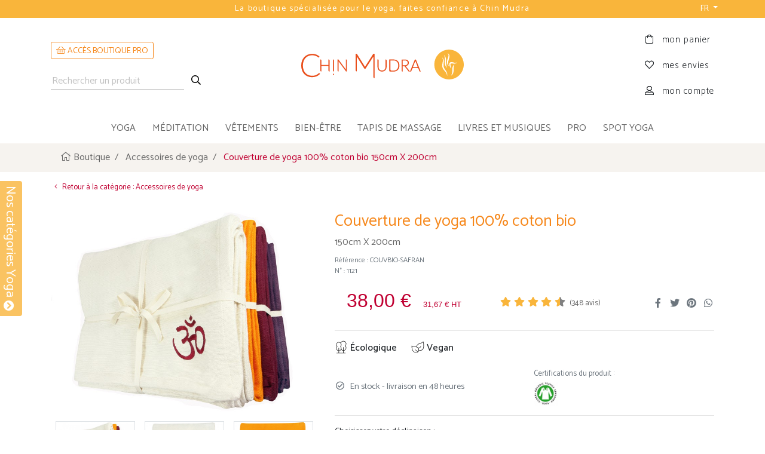

--- FILE ---
content_type: text/html; charset=UTF-8
request_url: https://chin-mudra.yoga/product/couverture-de-yoga-100-coton-bio-150cm-x-200cm-1121
body_size: 20876
content:
<!DOCTYPE html>
<html lang="fr">
<head>
<meta charset="UTF-8">
<title>Couverture de yoga 100% coton bio 150cm X 200cm - Accessoires de yoga | Boutique Yoga</title>
<meta http-equiv="X-UA-Compatible" content="IE=edge">
<meta name="viewport" content="width=device-width, initial-scale=1, shrink-to-fit=no">
<meta name="author" content="axessweb.io">
<link rel="dns-prefetch" href="https://cdn.chin-mudra.yoga">
<link rel="preconnect" href="https://fonts.googleapis.com">
<link rel="preconnect" href="https://fonts.gstatic.com" crossorigin>
<link rel="stylesheet" href="/assets/libs/bootstrap-4.1.3-custom/css/bootstrap.min.css">
<link rel="stylesheet" href="https://fonts.googleapis.com/css2?family=Open+Sans:wght@400;500;600;700;800&family=Arsenal:wght@400;700&family=Catamaran:wght@200;300;400;500;600;700&family=Lato:wght@300;400&family=Poiret+One&display=swap">
<link href="https://fonts.googleapis.com/css2?family=Gotu&display=swap" rel="stylesheet">
<link href="https://fonts.googleapis.com/css2?family=Anton&display=swap" rel="stylesheet">
<link rel="stylesheet" href="/assets/libs/bootstrap-sweetalert/sweetalert.min.css">
<link rel="stylesheet" href="/assets/libs/slick/1.8.1/slick.min.css">
<link rel="stylesheet" href="/assets/libs/slick/1.8.1/slick-theme.min.css">
<link rel="stylesheet" href="/assets/libs/simplebar/simplebar.min.css">
<link rel="stylesheet" href="https://cdn.jsdelivr.net/npm/animate.css@4.1.1/animate.min.css" integrity="sha256-X7rrn44l1+AUO65h1LGALBbOc5C5bOstSYsNlv9MhT8=" crossorigin="anonymous">
<noscript><style>[data-simplebar] {overflow: auto;}</style></noscript>
<link rel="stylesheet" href="/assets/libs/ekko-lightbox/ekko-lightbox.css">
<link rel="stylesheet" href="/assets/fontawesome-5.15.4/css/all.min.css">
<link rel="stylesheet" href="/assets/css/styles.css?v=1726732969">
<style type="text/css">
.picture-another .slick-track .slick-slide {
	margin-left: .5rem;
	margin-right: .5rem;
}
.picture-another .slick-track {
	display: flex;
}
.picture-another .slick-track .slick-slide {
	display: flex;
	height: auto;
	align-items: center;
	justify-content: center;
	border:  1px solid #dee2e6!important;
}
.container-thumb-vid {
	padding-left: 8px;
	padding-right: 8px;
}
.is-preview-vid {
	max-width: 269px;
	cursor: pointer;
	display: flex;
	height: auto;
	align-items: center;
	justify-content: center;
	border: 1px solid #dee2e6!important;
	text-decoration: none !important;
}
@media (max-width: 575px){
	.is-preview-vid {
		max-width: 100%;
	}
}
.is-preview-vid:before {
	-webkit-font-smoothing: antialiased;
	cursor: pointer;
	content: '\f144';
	font-family: "Font Awesome 5 Pro"; 
	font-weight: 900;
	display: flex;
	color: rgba(255, 255, 255, 0.8);
	position: absolute;
	font-size: 50px;
	margin: auto;
	text-shadow: 0px 0px 10px #999999;
	transition: .25s color;
}
.is-preview-vid:hover:before {
	color: #fff;
}
.ekko-lightbox-container .embed-responsive {
	/*background-color: #343a40!important*/
}
</style>
<link rel="canonical" href="https://chin-mudra.yoga/product/couverture-de-yoga-100-coton-bio-150cm-x-200cm-1121">
<link rel="apple-touch-icon" sizes="180x180" href="/assets/favicons/apple-touch-icon.png">
<link rel="icon" type="image/png" sizes="32x32" href="/assets/favicons/favicon-32x32.png">
<link rel="icon" type="image/png" sizes="16x16" href="/assets/favicons/favicon-16x16.png">
<link rel="manifest" href="/assets/favicons/site.webmanifest">
<link rel="mask-icon" href="/assets/favicons/safari-pinned-tab.svg" color="#F9B53B">
<link rel="shortcut icon" href="/assets/favicons/favicon.ico">
<meta name="msapplication-TileColor" content="#ffffff">
<meta name="msapplication-config" content="/assets/favicons/browserconfig.xml">
<meta name="theme-color" content="#F9B53B">
<meta name="robots" content="index, follow" />
<meta name="description" content="Couverture de yoga 100% coton bio 150cm X 200cm - A la différence de la laine polaire, une couverture de yoga en coton Bio ne crée pas d'électricité statique. Apporte un support ferme pour les post...">
<meta property="og:type" content="website">
<meta property="og:site_name" content="Chin Mudra">
<meta property="og:image" content="http://chin-mudra.yoga/assets/uploads/products/couverture-de-yoga-100-coton-bio-150cm-x-200cm-1535912303.jpg">
<meta property="og:image:url" content="http://chin-mudra.yoga/assets/uploads/products/couverture-de-yoga-100-coton-bio-150cm-x-200cm-1535912303.jpg">
<meta property="og:title" content="Couverture de yoga 100% coton bio 150cm X 200cm - Accessoires de yoga - Chin Mudra">
<meta property="og:description" content="Couverture de yoga 100% coton bio 150cm X 200cm - A la différence de la laine polaire, une couverture de yoga en coton Bio ne crée pas d&#039;électricité statique. Apporte un support ferme pour les post...">
<meta property="og:url" content="http://chin-mudra.yoga/product/couverture-de-yoga-100-coton-bio-150cm-x-200cm-1121">
<meta name="facebook-domain-verification" content="6ryzgyut2vgvw5wma9bbr2onkdl17j" />
<!-- Google tag (gtag.js) -->
<script type="text/javascript" src="https://cache.consentframework.com/js/pa/29973/c/Gs7lU/stub"></script>
<script type="text/javascript" src="https://choices.consentframework.com/js/pa/29973/c/Gs7lU/cmp" async></script>
<script async src="https://www.googletagmanager.com/gtag/js?id=UA-8638117-2"></script>
<script async src="https://www.googletagmanager.com/gtag/js?id=G-9KDJHNK516"></script>
<script>
	window.dataLayer = window.dataLayer || [];
	function gtag(){dataLayer.push(arguments);}
	gtag('js', new Date());
	gtag('config', 'G-9KDJHNK516');
</script>
<!-- Meta Pixel Code -->
<script>
!function(f,b,e,v,n,t,s)
{if(f.fbq)return;n=f.fbq=function(){n.callMethod?
n.callMethod.apply(n,arguments):n.queue.push(arguments)};
if(!f._fbq)f._fbq=n;n.push=n;n.loaded=!0;n.version='2.0';
n.queue=[];t=b.createElement(e);t.async=!0;
t.src=v;s=b.getElementsByTagName(e)[0];
s.parentNode.insertBefore(t,s)}(window, document,'script',
'https://connect.facebook.net/en_US/fbevents.js');
fbq('init', '888502272798728');
fbq('track', 'PageView');
</script>
<noscript><img height="1" width="1" style="display:none" src="https://www.facebook.com/tr?id=888502272798728&ev=PageView&noscript=1"/></noscript>
<!-- End Meta Pixel Code -->
<script async defer>
if(window.ga && ga.create) {
	gtag('config', 'GA_TRACKING_ID', {
		'custom_map': {'dimension1': 'product_id'}
	});
	gtag('event', 'page_view', {
		'send_to': 'AW-1049924198',
		'ecomm_prodid': '1121',
		'ecomm_pagetype': 'product',
		'ecomm_totalvalue': '38.00'
	});
}
fbq('track', 'ViewContent', {
  content_ids: ['1121'], // 'REQUIRED': array of product IDs
  content_type: 'product', // RECOMMENDED: Either product or product_group based on the content_ids or contents being passed.
});
</script>
<style>
:root {
	--natmat-color-1: #afd198;
	--natmat-color-2: #c9e4c1;
	--natmat-color-3: #003c43;
	--natmat-color-4: #77b0aa;
	--natmat-color-5: #891552;
	--natmat-color-6: #844a69;
	--natmat-color-7: #ceaa80;
}
@keyframes easterAnim {
  0% { transform: translateX(0); }
  20% { transform: translateX(-4px); }
  30% { transform: translateX(4px); }
  40% { transform: translateX(-4px); }
  50% { transform: translateX(4px); }
  60% { transform: translateX(-4px); }
  70% { transform: translateX(4px); }
  80% { transform: translateX(-4px); }
  90% { transform: translateX(4px); }
  100% { transform: translateX(0); }
}

.easter-image {
  position: fixed;
  bottom: -70px;
  height: 200px;
  cursor: pointer;
  z-index: 1050;
  transition: bottom 0.3s ease;
  animation: floatUpDown 1s ease-in-out infinite;
}
.easter-shake {
  animation: easterAnim 1s ease-in-out;
}
/* Mobile : centré */
@media (max-width: 767.98px) {
  .easter-image {
    left: 50%;
    transform: translateX(-50%);
  }
}

/* Desktop : à droite */
@media (min-width: 768px) {
  .easter-image {
    right: 80px;
    left: auto;
    transform: none;
  }
}


</style>
</head>
<body id="top" class="">
		<header>
		<div class="header">
			<div class="header-top">
				<div class="container">
					<div class="px-5">
						<div class="header-slider-text">
							<div class="text-center">Chin Mudra la marque 100% française au service du Yoga</div>
							<div class="text-center">La boutique spécialisée pour le yoga, faites confiance à Chin Mudra</div>
						</div>
					</div>
					<div class="header-switch-lang">
						<div class="dropdown">
							<button type="button" class="btn btn-link btn-sm dropdown-toggle text-white text-decoration-none" data-toggle="dropdown" aria-expanded="false">
								FR							</button>
							<div class="dropdown-menu dropdown-menu-right font14">
															<a href="?hl=fr" class="dropdown-item text-decoration-none" rel="nofollow">
									<img src="/assets/img/flags/fr.png" alt="Français" width="18" height="18">
									<span>Français</span>
								</a>
															<a href="?hl=gb" class="dropdown-item text-decoration-none" rel="nofollow">
									<img src="/assets/img/flags/en.png" alt="English" width="18" height="18">
									<span>English</span>
								</a>
															<a href="?hl=es" class="dropdown-item text-decoration-none" rel="nofollow">
									<img src="/assets/img/flags/es.png" alt="Español" width="18" height="18">
									<span>Español</span>
								</a>
															<a href="?hl=it" class="dropdown-item text-decoration-none" rel="nofollow">
									<img src="/assets/img/flags/it.png" alt="Italiano" width="18" height="18">
									<span>Italiano</span>
								</a>
															<a href="?hl=de" class="dropdown-item text-decoration-none" rel="nofollow">
									<img src="/assets/img/flags/de.png" alt="Deutsch" width="18" height="18">
									<span>Deutsch</span>
								</a>
															<a href="?hl=pt" class="dropdown-item text-decoration-none" rel="nofollow">
									<img src="/assets/img/flags/pt.png" alt="Português" width="18" height="18">
									<span>Português</span>
								</a>
														</div>
						</div>
					</div>
				</div>
			</div>

			<div class="header-content">
				<div class="container">
					<div class="row no-gutters">
												<div class="col-lg-4 content-item content-search align-self-center d-flex d-lg-block justify-content-around">
							<div class="mt-0 mb-lg-4 pb-lg-2 pb-xl-0 order-1 order-lg-2">
								<a href="/pros/login" class="text-uppercase btn btn-sm btn-outline-orange" style="padding-bottom:2px">
									<i class="fal fa-shopping-basket"></i> ACCÈS BOUTIQUE PRO								</a>
							</div>

							<form id="form-search" method="get" action="/search" class="order-2 order-lg-1">
								<input type="text" name="q" id="search-query" placeholder="Rechercher un produit" value="" required>
								<button type="submit" id="search-btn">
									<i class="far fa-search fa-fw"></i>
								</button>
							</form>
						</div>
						<div class="col-auto col-lg-4 col-md-6 content-item content-brand align-self-center">
							<div class="mx-auto text-center brand">
								<a href="/" class="clearfix" title="Chin Mudra">
									<svg id="logo-text" xmlns="http://www.w3.org/2000/svg" viewBox="0 0 261.58 53.22"><path fill="#e94e1b" d="M39,42a.73.73,0,0,0-.35.09,1.51,1.51,0,0,0-.35.23,26.09,26.09,0,0,1-3,2.38,17.4,17.4,0,0,1-3.26,1.71,18.29,18.29,0,0,1-3.84,1.05,28,28,0,0,1-4.74.35,20,20,0,0,1-7.83-1.52,17.94,17.94,0,0,1-6.29-4.38,20.4,20.4,0,0,1-4.18-7A26.86,26.86,0,0,1,3.64,25.5a26.86,26.86,0,0,1,1.51-9.29,20.33,20.33,0,0,1,4.18-7A18,18,0,0,1,15.74,4.8,21.3,21.3,0,0,1,24,3.25,20.75,20.75,0,0,1,30,4a23.27,23.27,0,0,1,4.18,1.7,18.62,18.62,0,0,1,2.63,1.7,2.77,2.77,0,0,0,1.37.77A1,1,0,0,0,39,7.77L40.11,6.2A24.14,24.14,0,0,0,33,1.75,24,24,0,0,0,24,.17,25,25,0,0,0,14.22,2,21.92,21.92,0,0,0,6.66,7.19a23.65,23.65,0,0,0-4.91,8A29,29,0,0,0,0,25.5,30.57,30.57,0,0,0,1.7,35.94a23.11,23.11,0,0,0,4.78,8,21,21,0,0,0,7.37,5.11,24,24,0,0,0,9.44,1.81A29.18,29.18,0,0,0,29,50.35a23.37,23.37,0,0,0,4.73-1.44,20.38,20.38,0,0,0,4-2.24,23.36,23.36,0,0,0,3.34-3l-1.4-1.5A.78.78,0,0,0,39,42Z"/><path fill="#e94e1b" d="M59.87,12.37h-.29V24.3H44.14V14.52A2.15,2.15,0,0,0,42,12.37H41.7v24a2.15,2.15,0,0,0,2.15,2.15h.29V26.27H59.58V36.38a2.15,2.15,0,0,0,2.15,2.15H62v-24A2.15,2.15,0,0,0,59.87,12.37Z"/><path fill="#e94e1b" d="M69.87,12.37h-.29v24a2.15,2.15,0,0,0,2.15,2.15H72v-24A2.15,2.15,0,0,0,69.87,12.37Z"/><path fill="#e94e1b" d="M98,12.37h-.29l0,21.77-16-21.31a1.13,1.13,0,0,0-.41-.37,1.23,1.23,0,0,0-.51-.09H79.57V36.61a1.92,1.92,0,0,0,1.92,1.92h.29V16.62l16,21.43a1.23,1.23,0,0,0,.39.37,1.25,1.25,0,0,0,.53.11,1.16,1.16,0,0,0,1.16-1.16V14.27A1.9,1.9,0,0,0,98,12.37Z"/><path fill="#e94e1b" d="M184.73,12.39h-.29v16a9.82,9.82,0,0,1-.51,3.21,7.76,7.76,0,0,1-1.48,2.57,6.87,6.87,0,0,1-2.36,1.7,8.55,8.55,0,0,1-6.37,0,6.87,6.87,0,0,1-2.36-1.7,7.32,7.32,0,0,1-1.49-2.56,9.6,9.6,0,0,1-.52-3.21V13.87a1.44,1.44,0,0,0-.38-1,1.48,1.48,0,0,0-1.11-.5h-.94v16a11.74,11.74,0,0,0,.69,4,9.81,9.81,0,0,0,2,3.27,9.19,9.19,0,0,0,3.15,2.19,11.19,11.19,0,0,0,8.31,0,9.33,9.33,0,0,0,3.16-2.19,10,10,0,0,0,2-3.27,11.51,11.51,0,0,0,.69-4V14.54A2.16,2.16,0,0,0,184.73,12.39Z"/><path fill="#e94e1b" d="M211.45,16a11.23,11.23,0,0,0-4-2.62,13.81,13.81,0,0,0-5.07-.9h-9.64V36.8a1.86,1.86,0,0,0,1.86,1.86h7.78a13.61,13.61,0,0,0,5.07-.91,11.17,11.17,0,0,0,4-2.61A11.73,11.73,0,0,0,214,31a15.56,15.56,0,0,0,.91-5.44,15.48,15.48,0,0,0-.91-5.42A11.91,11.91,0,0,0,211.45,16ZM195.23,34.33V14.58h7.19a11,11,0,0,1,4.09.74,8.7,8.7,0,0,1,3.15,2.13,9.78,9.78,0,0,1,2,3.44,14.1,14.1,0,0,1,.73,4.68,14,14,0,0,1-.73,4.69,9.73,9.73,0,0,1-2,3.45,8.83,8.83,0,0,1-3.15,2.13,11,11,0,0,1-4.09.74h-4.94A2.25,2.25,0,0,1,195.23,34.33Z"/><path fill="#e94e1b" d="M251,12.68l-.07-.18h-2.22L238.12,38.26l-.12.3-9.1-11.43a.32.32,0,0,1,0-.27.27.27,0,0,1,.2-.17,10.66,10.66,0,0,0,2-.62,8,8,0,0,0,2.38-1.55,6.51,6.51,0,0,0,1.52-2.22,7.19,7.19,0,0,0,.53-2.79,6.26,6.26,0,0,0-2.31-5.24c-1.51-1.18-3.79-1.77-6.78-1.77h-6.84v24a2.16,2.16,0,0,0,2.15,2.15H222V27.17a.08.08,0,0,1,.08-.08h3a5,5,0,0,1,.6,0,2.28,2.28,0,0,1,.38.1,1.06,1.06,0,0,1,.26.17c.09.09.17.19.27.31l8.19,10.36a1.3,1.3,0,0,0,.5.47,1.45,1.45,0,0,0,.65.13h3.91a.94.94,0,0,0,.61-.21,1.07,1.07,0,0,0,.34-.46l2.08-5.14A3.37,3.37,0,0,1,246,30.74h9.89L258.78,38a1.23,1.23,0,0,0,.34.46.9.9,0,0,0,.6.2h1.86ZM232.6,21.91a4.73,4.73,0,0,1-1.34,1.72,6.35,6.35,0,0,1-2.17,1.11,10.42,10.42,0,0,1-3,.39H222V14.54h4.4a8.39,8.39,0,0,1,5,1.27,4.46,4.46,0,0,1,1.66,3.81A5.41,5.41,0,0,1,232.6,21.91Zm17.17-6.28q.12.34.24.63l4.36,10.82a1.24,1.24,0,0,1-1.15,1.71h-8.74l5-12.5A7.05,7.05,0,0,0,249.77,15.63Z"/><path fill="#e94e1b" d="M160.61,50.56V.45a.42.42,0,0,0-.38-.45h-1.74a1.61,1.61,0,0,0-.65.1,1.24,1.24,0,0,0-.48.57l-17,26.38c-.15.32-.29.65-.42,1a.39.39,0,0,1-.74,0h0c-.14-.37-.28-.71-.44-1L122.11.67a1.14,1.14,0,0,0-.49-.57A1.78,1.78,0,0,0,121,0h-1.71a.42.42,0,0,0-.38.45v.86h0V35.66a2.7,2.7,0,0,0,2.7,2.69V7.23c.06-.4.51-.53.69-.15L138.06,32a1.31,1.31,0,0,0,1.19.91h.48a1.31,1.31,0,0,0,1.2-.91L157.2,7c.2-.4.72-.23.72.23a.57.57,0,0,0,0,.13v8.87h0V50.53a2.69,2.69,0,0,0,2.7,2.69V50.89A1.2,1.2,0,0,0,160.61,50.56Z"/><path fill="#e94e1b" d="M70.64,43.27a1.3,1.3,0,1,0,1.3,1.3A1.3,1.3,0,0,0,70.64,43.27Z"/></svg>
									<svg id="logo-hand" xmlns="http://www.w3.org/2000/svg" viewBox="0 0 27.06 26.73"><path d="M116.93,350.22a13.36,13.36,0,1,0,13.53,13.36A13.45,13.45,0,0,0,116.93,350.22Zm-2.75,7.48a6.12,6.12,0,0,1,.23,1.62l0,1.51a22.81,22.81,0,0,0,.11,2.93,10.55,10.55,0,0,0,.71,2.89,5.53,5.53,0,0,1-1.65-2.7,10.3,10.3,0,0,1-.39-3.14c0-.51.06-1.07,0.1-1.53a9.59,9.59,0,0,0,0-1.42,12.38,12.38,0,0,0-.65-2.9A5.82,5.82,0,0,1,114.17,357.71Zm1.2,16.18a16,16,0,0,0-.53-2.17,7.59,7.59,0,0,0-1.18-1.8c-0.24-.29-0.49-0.55-0.74-0.84s-0.52-.6-0.76-0.92a6.84,6.84,0,0,1-1.1-2.22,6.76,6.76,0,0,1-.1-2.46c0.11-.78.26-1.53,0.42-2.26a6.42,6.42,0,0,0,.09-2.12,4.41,4.41,0,0,0-.78-2,3.83,3.83,0,0,1,1.36,1.91,5.9,5.9,0,0,1,.27,2.39,13.35,13.35,0,0,0-.07,4.3,5.94,5.94,0,0,0,.87,1.87c0.19,0.3.4,0.6,0.63,0.89a11.56,11.56,0,0,1,.68,1,6.6,6.6,0,0,1,1,2.18A8.43,8.43,0,0,1,115.38,373.89Zm1.62-8.74a4.38,4.38,0,0,1-1.69-2.83,7.61,7.61,0,0,1,.34-3.32c0.16-.52.33-1,0.5-1.51a9.79,9.79,0,0,0,.42-1.41,2.86,2.86,0,0,0-.85-2.66,2.39,2.39,0,0,1,1.33,1,3.24,3.24,0,0,1,.46,1.7,6.4,6.4,0,0,1-.26,1.67c-0.13.52-.29,1-0.43,1.52a11,11,0,0,0-.56,2.91A6.21,6.21,0,0,0,117,365.15Zm4.28,2.7c0,0.24,0,.49,0,0.73a7.58,7.58,0,0,1-.51,2.88,4,4,0,0,1-1.92,2.18,6.32,6.32,0,0,0,1-2.46,13.66,13.66,0,0,0,.21-2.6c0-.22,0-0.44,0-0.66s0-.43,0-0.72a4.39,4.39,0,0,1,.31-1.5A6.52,6.52,0,0,1,122,363.3a26,26,0,0,0-.67,2.65,6,6,0,0,0-.07,1.24Zm0.45-5a4.2,4.2,0,0,1-.83-0.07l-0.71-.1a4,4,0,0,0-1.26,0,0.64,0.64,0,0,0-.34.16,0.56,0.56,0,0,0-.16.33,2.12,2.12,0,0,0,0,.57l0.07,0.72c0.1,1,.25,1.91.39,2.91a8.83,8.83,0,0,1-1.33-2.72c-0.07-.24-0.14-0.5-0.19-0.73a2.71,2.71,0,0,1-.07-0.89,1.7,1.7,0,0,1,.42-1,1.84,1.84,0,0,1,1-.52,4.28,4.28,0,0,1,1.71.06c0.26,0.06.52,0.12,0.76,0.2a5.28,5.28,0,0,0,.64.16,7.07,7.07,0,0,0,2.83-.21A4.4,4.4,0,0,1,121.73,362.81Z" transform="translate(-103.39 -350.22)"/></svg>
																	</a>
							</div>
						</div>
						<div class="col-auto col-lg-4 col-md-6 content-item content-account">
							<div class="float-right h-100 account-basket">
								<ul class="list-unstyled h-100 d-inline-flex flex-column justify-content-center">
									<li class="basket">
										<a href="/basket/view" data-count="0" title="mon panier">
											<i class="fal fa-shopping-bag fa-fw"></i> <span>mon panier</span>
										</a>
									</li>
									<li class="favorites">
																				<a href="/my-wishlist" title="mes envies">
											<i class="fal fa-heart fa-fw"></i> <span>mes envies</span>
										</a>
									</li>
									<li class="account">
																				<a href="/login" title="mon compte">
											<i class="fal fa-user-alt fa-fw"></i> <span>mon compte</span>
										</a>
									</li>
																	</ul>
							</div>
						</div>
					</div>
					<div class="row sm-gutters border border-left-0 border-right-0 mb-n1 d-md-none bg-white">
						<div class="col-auto mx-n3">
							<div class=" border-right">
								<button class="menu-toggler btn btn-menu menu-collapsed mb-0" data-target="#navbarCollapsed" aria-label="menu">
									<i class="far fa-stream fa-fw text-dark" style="position:relative;bottom:-2px;"></i>
								</button>
							</div>
						</div>
						<div class="col">
							<form id="mob-form-search" method="get" action="/search" class="d-flex h-100 justify-content-between align-items-center">
								<input type="text" name="q" id="mob-search-query" placeholder="Rechercher un produit" value="" required>
								<button type="submit" id="mob-search-btn">
									<i class="far fa-search fa-fw"></i>
								</button>
							</form>
						</div>
					</div>
				</div>
			</div><!-- //.header-content -->

			<div class="header-menu" id="navbarCollapsed">
				<div class="container-fluid">
					<ul class="main-menu">
													<li class="item-dropdown">
														</li>
						

						<li class="item-dropdown d-none">
							<a href="/nouveau-tapis-natural-mat" class="dropdown-megamenu real-link" title="Natural Mat">🌳 Natural Mat</a>
						</li>
													<li class="item-dropdown">
								<a href="#" class="dropdown-toggle dropdown-megamenu" data-toggle="dropdown" title="yoga">yoga</a>
								<div class="dropdown-menu megamenu mt-4 mt-md-0 clearfix">
									<div class="megamenu-container container">
										<div class="megamenu-margin mx-md-5 px-xxl-5">
											<p class="megamenu-title mb-2" onclick="$('.dropdown-megamenu').dropdown('toggle')">YOGA</p>
											<div class="megamenu-row row">
												<div class="col-md-6 megamenu-col">
													<ul class="megamenu-list">
																											<li class="megamenu-nav">
															<a href="/category/tapis-de-yoga-4/" class="megamenu-link" title="Tapis de Yoga">
																Tapis de Yoga															</a>
														</li>
																											<li class="megamenu-nav">
															<a href="/category/sacs-a-tapis-de-yoga-6/" class="megamenu-link" title="Sacs à tapis de Yoga">
																Sacs à tapis de Yoga															</a>
														</li>
																											<li class="megamenu-nav">
															<a href="/category/accessoires-de-yoga-7/" class="megamenu-link" title="Accessoires de yoga">
																Accessoires de yoga															</a>
														</li>
																											<li class="megamenu-nav">
															<a href="/category/kits-yoga-20/" class="megamenu-link" title="Kits Yoga">
																Kits Yoga															</a>
														</li>
																											<li class="megamenu-nav">
															<a href="/category/lots-pour-associations-36/" class="megamenu-link" title="Lots pour Associations">
																Lots pour Associations															</a>
														</li>
																											<li class="megamenu-nav">
															<a href="/category/cartes-cadeaux-4707/" class="megamenu-link" title="Cartes Cadeaux">
																Cartes Cadeaux															</a>
														</li>
																											<li class="megamenu-nav">
															<a href="/category/les-presque-parfaits-5851/" class="megamenu-link" title="Les Presque Parfaits">
																Les Presque Parfaits															</a>
														</li>
																										</ul>
												</div>
												<div class="col-md-6 megamenu-col d-flex justify-content-end align-items-center megamenu-image-container">
																											<img src="https://cdn.chin-mudra.yoga/img/sections/yoga3.jpg?v=2026012909?v=1726732969" class="img-fluid megamenu-image" alt="yoga" title="Categorie yoga" loading="lazy">
																									</div>
											</div>
										</div>
									</div>
								</div>
							</li>
													<li class="item-dropdown">
								<a href="#" class="dropdown-toggle dropdown-megamenu" data-toggle="dropdown" title="méditation">méditation</a>
								<div class="dropdown-menu megamenu mt-4 mt-md-0 clearfix">
									<div class="megamenu-container container">
										<div class="megamenu-margin mx-md-5 px-xxl-5">
											<p class="megamenu-title mb-2" onclick="$('.dropdown-megamenu').dropdown('toggle')">MÉDITATION</p>
											<div class="megamenu-row row">
												<div class="col-md-6 megamenu-col">
													<ul class="megamenu-list">
																											<li class="megamenu-nav">
															<a href="/category/zafus-coussins-de-meditation-bancs-2/" class="megamenu-link" title="Zafus, Coussins de méditation & Bancs">
																Zafus, Coussins de méditation & Bancs															</a>
														</li>
																											<li class="megamenu-nav">
															<a href="/category/supports-de-meditation-23/" class="megamenu-link" title="Supports de méditation">
																Supports de méditation															</a>
														</li>
																											<li class="megamenu-nav">
															<a href="/category/encens-et-resines-naturelles-28/" class="megamenu-link" title="Encens et Résines naturelles">
																Encens et Résines naturelles															</a>
														</li>
																										</ul>
												</div>
												<div class="col-md-6 megamenu-col d-flex justify-content-end align-items-center megamenu-image-container">
																											<img src="https://cdn.chin-mudra.yoga/img/sections/meditation.jpg?v=2026012909?v=1726732969" class="img-fluid megamenu-image" alt="méditation" title="Categorie méditation" loading="lazy">
																									</div>
											</div>
										</div>
									</div>
								</div>
							</li>
													<li class="item-dropdown">
								<a href="#" class="dropdown-toggle dropdown-megamenu" data-toggle="dropdown" title="vêtements">vêtements</a>
								<div class="dropdown-menu megamenu mt-4 mt-md-0 clearfix">
									<div class="megamenu-container container">
										<div class="megamenu-margin mx-md-5 px-xxl-5">
											<p class="megamenu-title mb-2" onclick="$('.dropdown-megamenu').dropdown('toggle')">VÊTEMENTS</p>
											<div class="megamenu-row row">
												<div class="col-md-6 megamenu-col">
													<ul class="megamenu-list">
																											<li class="megamenu-nav">
															<a href="/category/vetements-de-yoga-femme-coton-bio-9/" class="megamenu-link" title="Vêtements de yoga Femme - Coton Bio">
																Vêtements de yoga Femme - Coton Bio															</a>
														</li>
																											<li class="megamenu-nav">
															<a href="/category/vetements-de-yoga-homme-coton-bio-4728/" class="megamenu-link" title="Vêtements de yoga Homme - Coton Bio">
																Vêtements de yoga Homme - Coton Bio															</a>
														</li>
																										</ul>
												</div>
												<div class="col-md-6 megamenu-col d-flex justify-content-end align-items-center megamenu-image-container">
																											<img src="https://cdn.chin-mudra.yoga/img/sections/clothings.jpg?v=2026012909?v=1726732969" class="img-fluid megamenu-image" alt="vêtements" title="Categorie vêtements" loading="lazy">
																									</div>
											</div>
										</div>
									</div>
								</div>
							</li>
													<li class="item-dropdown">
								<a href="#" class="dropdown-toggle dropdown-megamenu" data-toggle="dropdown" title="bien-être">bien-être</a>
								<div class="dropdown-menu megamenu mt-4 mt-md-0 clearfix">
									<div class="megamenu-container container">
										<div class="megamenu-margin mx-md-5 px-xxl-5">
											<p class="megamenu-title mb-2" onclick="$('.dropdown-megamenu').dropdown('toggle')">BIEN-ÊTRE</p>
											<div class="megamenu-row row">
												<div class="col-md-6 megamenu-col">
													<ul class="megamenu-list">
																											<li class="megamenu-nav">
															<a href="/category/lota-neti-pot-gratte-langue-catheter-22/" class="megamenu-link" title="Lota - Neti Pot - Gratte Langue - Cathéter">
																Lota - Neti Pot - Gratte Langue - Cathéter															</a>
														</li>
																											<li class="megamenu-nav">
															<a href="/category/soins-et-beaute-ayurvedique-21/" class="megamenu-link" title="Soins et Beauté Ayurvédique">
																Soins et Beauté Ayurvédique															</a>
														</li>
																											<li class="megamenu-nav">
															<a href="/category/tisanes-et-thes-73/" class="megamenu-link" title="Tisanes et thés">
																Tisanes et thés															</a>
														</li>
																											<li class="megamenu-nav">
															<a href="/category/complements-alimentaires-ayurvediques-et-autres-4732/" class="megamenu-link" title="Compléments Alimentaires Ayurvédiques et Autres">
																Compléments Alimentaires Ayurvédiques et Autres															</a>
														</li>
																										</ul>
												</div>
												<div class="col-md-6 megamenu-col d-flex justify-content-end align-items-center megamenu-image-container">
																											<img src="https://cdn.chin-mudra.yoga/img/sections/well_being.jpg?v=2026012909?v=1726732969" class="img-fluid megamenu-image" alt="bien-être" title="Categorie bien-être" loading="lazy">
																									</div>
											</div>
										</div>
									</div>
								</div>
							</li>
													<li class="item-dropdown">
								<a href="#" class="dropdown-toggle dropdown-megamenu" data-toggle="dropdown" title="tapis de massage">tapis de massage</a>
								<div class="dropdown-menu megamenu mt-4 mt-md-0 clearfix">
									<div class="megamenu-container container">
										<div class="megamenu-margin mx-md-5 px-xxl-5">
											<p class="megamenu-title mb-2" onclick="$('.dropdown-megamenu').dropdown('toggle')">TAPIS DE MASSAGE</p>
											<div class="megamenu-row row">
												<div class="col-md-6 megamenu-col">
													<ul class="megamenu-list">
																											<li class="megamenu-nav">
															<a href="/category/tapis-de-massage-24/" class="megamenu-link" title="Tapis de massage">
																Tapis de massage															</a>
														</li>
																											<li class="megamenu-nav">
															<a href="/category/huiles-de-massage-ayurvediques-49/" class="megamenu-link" title="Huiles de massage Ayurvediques">
																Huiles de massage Ayurvediques															</a>
														</li>
																										</ul>
												</div>
												<div class="col-md-6 megamenu-col d-flex justify-content-end align-items-center megamenu-image-container">
																											<img src="https://cdn.chin-mudra.yoga/img/sections/massage_mats.jpg?v=2026012909?v=1726732969" class="img-fluid megamenu-image" alt="tapis de massage" title="Categorie tapis de massage" loading="lazy">
																									</div>
											</div>
										</div>
									</div>
								</div>
							</li>
													<li class="item-dropdown">
								<a href="#" class="dropdown-toggle dropdown-megamenu" data-toggle="dropdown" title="livres et musiques">livres et musiques</a>
								<div class="dropdown-menu megamenu mt-4 mt-md-0 clearfix">
									<div class="megamenu-container container">
										<div class="megamenu-margin mx-md-5 px-xxl-5">
											<p class="megamenu-title mb-2" onclick="$('.dropdown-megamenu').dropdown('toggle')">LIVRES ET MUSIQUES</p>
											<div class="megamenu-row row">
												<div class="col-md-6 megamenu-col">
													<ul class="megamenu-list">
																											<li class="megamenu-nav">
															<a href="/category/livres-de-yoga-26/" class="megamenu-link" title="Livres de Yoga">
																Livres de Yoga															</a>
														</li>
																											<li class="megamenu-nav">
															<a href="/category/musique-de-yoga-27/" class="megamenu-link" title="Musique de Yoga">
																Musique de Yoga															</a>
														</li>
																										</ul>
												</div>
												<div class="col-md-6 megamenu-col d-flex justify-content-end align-items-center megamenu-image-container">
																											<img src="https://cdn.chin-mudra.yoga/img/sections/books_and_musics.jpg?v=2026012909?v=1726732969" class="img-fluid megamenu-image" alt="livres et musiques" title="Categorie livres et musiques" loading="lazy">
																									</div>
											</div>
										</div>
									</div>
								</div>
							</li>
												
												<li class="item-dropdown ">
							<a href="/pros/login" class="dropdown-megamenu real-link" title="boutique pro">
								<span class="d-none d-xl-block d-xxl-none">PRO</span>
								<span class="d-block d-xl-none d-xxl-block">BOUTIQUE PRO</span>
							</a>
						</li>
						
						<!-- SPOT YOGA -->
						<li class="item-dropdown">
							<a href="#" class="dropdown-toggle dropdown-megamenu" data-toggle="dropdown" title="Spot Yoga">Spot Yoga</a>
							<div class="dropdown-menu megamenu mt-4 mt-md-0 clearfix">
								<div class="megamenu-container container">
									<div class="megamenu-margin mx-md-5 px-xxl-5">
										<p class="megamenu-title mb-2" onclick="$('.dropdown-megamenu').dropdown('toggle')">Spot Yoga</p>
										<div class="megamenu-row row">
											<div class="col-md-6 megamenu-col">
												<ul class="megamenu-list">
													<li class="megamenu-nav">
														<a href="/shop/news/all" class="megamenu-link">
															<span class="badge text-white bg-toogle-yellow-orange align-top">new</span> Nos nouveautés
														</a>
													</li>
													<li class="megamenu-nav">
														<a href="/shop/promos/all" class="megamenu-link">
															<span class="badge text-white bg-bordeaux-light align-top">promos</span> Nos promotions
														</a>
													</li>
													<li class="megamenu-nav"><a href="/pollinisation-parrainage-ruche" class="megamenu-link">Parrainage de ruches</a></li>
													<li class="megamenu-nav"><a href="/blog/" class="megamenu-link">Évasions - Le blog</a></li>
													<li class="megamenu-nav"><a href="/yoga-mat-guide" class="megamenu-link">Bien choisir son tapis de Yoga</a></li>
													<li class="megamenu-nav"><a href="/our-engagements" class="megamenu-link">Les engagements Chin Mudra</a></li>
													<li class="megamenu-nav">
														<a href="/nos-engagements/les-labels" class="megamenu-link">
															 Découvrez nos labels 
														</a>
													</li>
													<!-- <li class="megamenu-nav"><a href="/nos-engagements/interview-chinmudra" class="megamenu-link">Qui sommes-nous ?</a></li> -->
													<li class="megamenu-nav"><a href="/devenir-ambassadeur" class="megamenu-link">Devenez ambassadeur</a></li>
													<li class="megamenu-nav"><a href="/nos-ambassadeurs" class="megamenu-link">Nos ambassadeurs</a></li>
													<!--li class="megamenu-nav"><a href="/cours-yoga-en-ligne" class="megamenu-link">Cours de Yoga en ligne</a></li-->
													<li class="megamenu-nav"><a href="/directory/" class="megamenu-link">Annuaire autour du Yoga</a></li>
												</ul>
											</div>
											<div class="col-md-6 megamenu-col d-flex justify-content-end align-items-center megamenu-image-container">
																									<img src="https://cdn.chin-mudra.yoga/img/sections/spot-yoga.jpg?v=2026012909" class="img-fluid megamenu-image" alt="Spot Yoga">
																							</div>
										</div>
									</div>
								</div>
							</div>
						</li>
					</ul>
				</div>
			</div>

			<div class="header-account-collapse">
				<ul class="list-unstyled mb-0 h-100 d-inline-flex flex justify-content-center">
					<li class="basket">
						<a href="/basket/view" data-count="0" title="mon panier">
							<i class="fal fa-shopping-bag fa-fw"></i>
						</a>
					</li>
					<li class="favorites">
						<a href="/my-wishlist" title="mes envies">
														<i class="fal fa-heart fa-fw"></i>
						</a>
					</li>
					<li class="account">
						<a href="/account/dashboard" title="mon compte">
							<i class="fal fa-user-alt fa-fw"></i>
						</a>
					</li>
									</ul>
			</div>
		</div>		
	</header>

	<div id="guided-nav">
		<div class="guided-nav-open-btn">
			Nos catégories Yoga <i class="fas fa-chevron-circle-up"></i>
		</div>
		<nav>
			<div class="clearfix position-relative">
				<p class="guided-nav-title">Nos catégories Yoga</p>
				<a href="#" class="guided-nav-close-btn" title="Fermer"><i class="far fa-times"></i></a>
			</div>
			<ul class="guided-nav-first-level">
						<li class="guided-nav-first-level-item">YOGA
				<ul class="guided-nav-second-level">
										<li class="guided-nav-second-level-item">
						<a href="/category/tapis-de-yoga-4/">Tapis de Yoga</a>
					</li>
									<li class="guided-nav-second-level-item">
						<a href="/category/sacs-a-tapis-de-yoga-6/">Sacs à tapis de Yoga</a>
					</li>
									<li class="guided-nav-second-level-item">
						<a href="/category/accessoires-de-yoga-7/">Accessoires de yoga</a>
					</li>
									<li class="guided-nav-second-level-item">
						<a href="/category/kits-yoga-20/">Kits Yoga</a>
					</li>
									<li class="guided-nav-second-level-item">
						<a href="/category/lots-pour-associations-36/">Lots pour Associations</a>
					</li>
									<li class="guided-nav-second-level-item">
						<a href="/category/cartes-cadeaux-4707/">Cartes Cadeaux</a>
					</li>
									<li class="guided-nav-second-level-item">
						<a href="/category/les-presque-parfaits-5851/">Les Presque Parfaits</a>
					</li>
								</ul>
			</li>
						<li class="guided-nav-first-level-item">MÉDITATION
				<ul class="guided-nav-second-level">
										<li class="guided-nav-second-level-item">
						<a href="/category/zafus-coussins-de-meditation-bancs-2/">Zafus, Coussins de méditation & Bancs</a>
					</li>
									<li class="guided-nav-second-level-item">
						<a href="/category/supports-de-meditation-23/">Supports de méditation</a>
					</li>
									<li class="guided-nav-second-level-item">
						<a href="/category/encens-et-resines-naturelles-28/">Encens et Résines naturelles</a>
					</li>
								</ul>
			</li>
						<li class="guided-nav-first-level-item">VÊTEMENTS
				<ul class="guided-nav-second-level">
										<li class="guided-nav-second-level-item">
						<a href="/category/vetements-de-yoga-femme-coton-bio-9/">Vêtements de yoga Femme - Coton Bio</a>
					</li>
									<li class="guided-nav-second-level-item">
						<a href="/category/vetements-de-yoga-homme-coton-bio-4728/">Vêtements de yoga Homme - Coton Bio</a>
					</li>
								</ul>
			</li>
						<li class="guided-nav-first-level-item">BIEN-ÊTRE
				<ul class="guided-nav-second-level">
										<li class="guided-nav-second-level-item">
						<a href="/category/lota-neti-pot-gratte-langue-catheter-22/">Lota - Neti Pot - Gratte Langue - Cathéter</a>
					</li>
									<li class="guided-nav-second-level-item">
						<a href="/category/soins-et-beaute-ayurvedique-21/">Soins et Beauté Ayurvédique</a>
					</li>
									<li class="guided-nav-second-level-item">
						<a href="/category/tisanes-et-thes-73/">Tisanes et thés</a>
					</li>
									<li class="guided-nav-second-level-item">
						<a href="/category/complements-alimentaires-ayurvediques-et-autres-4732/">Compléments Alimentaires Ayurvédiques et Autres</a>
					</li>
								</ul>
			</li>
						<li class="guided-nav-first-level-item">TAPIS DE MASSAGE
				<ul class="guided-nav-second-level">
										<li class="guided-nav-second-level-item">
						<a href="/category/tapis-de-massage-24/">Tapis de massage</a>
					</li>
									<li class="guided-nav-second-level-item">
						<a href="/category/huiles-de-massage-ayurvediques-49/">Huiles de massage Ayurvediques</a>
					</li>
								</ul>
			</li>
						<li class="guided-nav-first-level-item">LIVRES ET MUSIQUES
				<ul class="guided-nav-second-level">
										<li class="guided-nav-second-level-item">
						<a href="/category/livres-de-yoga-26/">Livres de Yoga</a>
					</li>
									<li class="guided-nav-second-level-item">
						<a href="/category/musique-de-yoga-27/">Musique de Yoga</a>
					</li>
								</ul>
			</li>
						</ul>
		</nav>
	</div>

	<main class=" ">
		<!-- <div id="b"></div> -->
		
		<section class="bg-beige py-0 d-none d-md-block">
	<div class="container d-none d-xl-block">
	<nav aria-label="breadcrumb">
		<ol class="breadcrumb breadcrumb-custom" itemscope itemtype="http://schema.org/BreadcrumbList">
			<li class="breadcrumb-item" itemprop="itemListElement" itemscope itemtype="http://schema.org/ListItem">
				<a href="/" itemprop="item">
										<i class="fal fa-home" aria-hidden="true"></i> <span itemprop="name">Boutique</span>
					<meta itemprop="position" content="1" />
				</a>
			</li>
			
																													<li class="breadcrumb-item" itemprop="itemListElement" itemscope itemtype="http://schema.org/ListItem">
								<a href="/category/accessoires-de-yoga-7/" itemprop="item">
									<span itemprop="name">Accessoires de yoga</span>
								</a>
								<meta itemprop="position" content="2">
							</li>
																								<li class="breadcrumb-item active" aria-current="page" itemprop="itemListElement" itemscope itemtype="http://schema.org/ListItem">	
								<link itemprop="item" href="/product/couverture-de-yoga-100-coton-bio-150cm-x-200cm-1121">
								<span itemprop="name">Couverture de yoga 100% coton bio 150cm X 200cm</span>
								<meta itemprop="position" content="3">
							</li>
																				</ol>
	</nav>	
</div></section>

<section id="product" class="py-3 pb-3" itemscope itemtype="http://schema.org/Product" itemref="1121">
	<div class="container">

		<p class="text-left font13 pb-3">
						<a href="/category/accessoires-de-yoga-7/" class="text-bordeaux-light">
				<i class="fal fa-angle-left fa-fw"></i> Retour à la catégorie : Accessoires de yoga			</a>
					</p>

		<article id="product-infos" class="row">
			<div class="col-sm-4 col-xl-5">
				<div class="row no-gutters pictures">
					<div class="col-sm-12 text-center bg-white">
												<div class="picture-first position-relative">
							<div class="slider slider-picture">
																								<div class="container-img">
									<a href="https://cdn.chin-mudra.yoga/uploads/products/couverture-de-yoga-100-coton-bio-150cm-x-200cm-1535912303.jpg?v=2026012909" data-toggle="lightbox" data-gallery="product" data-type="image"><img src="https://cdn.chin-mudra.yoga/uploads/products/couverture-de-yoga-100-coton-bio-150cm-x-200cm-1535912303.jpg?v=2026012909" alt="Couverture de yoga 100% coton bio 150cm X 200cm" class="img-fluid" itemprop="image"></a>																																								</div>
																	<div class="container-img">
									<a href="https://cdn.chin-mudra.yoga/uploads/products/couverture-de-yoga-100-coton-bio-16081099175fd9cf5d27cb9.jpg?v=2026012909" data-toggle="lightbox" data-gallery="product" data-type="image"><img src="https://cdn.chin-mudra.yoga/uploads/products/couverture-de-yoga-100-coton-bio-16081099175fd9cf5d27cb9.jpg?v=2026012909" alt="Couverture de yoga 100% coton bio 150cm X 200cm" class="img-fluid" itemprop="image"></a>																																								</div>
																	<div class="container-img">
									<a href="https://cdn.chin-mudra.yoga/uploads/products/couverture-de-yoga-100-coton-bio-174435450067f8bcc43ab8b.jpg?v=2026012909" data-toggle="lightbox" data-gallery="product" data-type="image"><img src="https://cdn.chin-mudra.yoga/uploads/products/couverture-de-yoga-100-coton-bio-174435450067f8bcc43ab8b.jpg?v=2026012909" alt="Couverture de yoga 100% coton bio 150cm X 200cm" class="img-fluid" itemprop="image"></a>																																								</div>
																	<div class="container-img">
									<a href="https://cdn.chin-mudra.yoga/uploads/products/couverture-de-yoga-100-coton-bio-16081099335fd9cf6dde88a.jpg?v=2026012909" data-toggle="lightbox" data-gallery="product" data-type="image"><img src="https://cdn.chin-mudra.yoga/uploads/products/couverture-de-yoga-100-coton-bio-16081099335fd9cf6dde88a.jpg?v=2026012909" alt="Couverture de yoga 100% coton bio 150cm X 200cm" class="img-fluid" itemprop="image"></a>																																								</div>
																	<div class="container-img">
									<a href="https://cdn.chin-mudra.yoga/uploads/products/couverture-de-yoga-100-coton-bio-16081099375fd9cf71557fd.jpg?v=2026012909" data-toggle="lightbox" data-gallery="product" data-type="image"><img src="https://cdn.chin-mudra.yoga/uploads/products/couverture-de-yoga-100-coton-bio-16081099375fd9cf71557fd.jpg?v=2026012909" alt="Couverture de yoga 100% coton bio 150cm X 200cm" class="img-fluid" itemprop="image"></a>																																								</div>
																	<div class="container-img">
									<a href="https://cdn.chin-mudra.yoga/uploads/products/couverture-de-yoga-100-coton-bio-176060837268f0c0747b72a.jpg?v=2026012909" data-toggle="lightbox" data-gallery="product" data-type="image"><img src="https://cdn.chin-mudra.yoga/uploads/products/couverture-de-yoga-100-coton-bio-176060837268f0c0747b72a.jpg?v=2026012909" alt="Couverture de yoga 100% coton bio 150cm X 200cm" class="img-fluid" itemprop="image"></a>																																								</div>
																	<div class="container-img">
									<a href="https://cdn.chin-mudra.yoga/uploads/products/couverture-de-yoga-100-coton-bio-176060837668f0c0784855f.jpg?v=2026012909" data-toggle="lightbox" data-gallery="product" data-type="image"><img src="https://cdn.chin-mudra.yoga/uploads/products/couverture-de-yoga-100-coton-bio-176060837668f0c0784855f.jpg?v=2026012909" alt="Couverture de yoga 100% coton bio 150cm X 200cm" class="img-fluid" itemprop="image"></a>																																								</div>
																
														</div>

													</div>
					</div>
										<div class="col-sm-12 pt-3">
						<div class="picture-another">
							<div class="slider slider-nav">
															<div>
									<img src="https://cdn.chin-mudra.yoga/uploads/products/thumbs/couverture-de-yoga-100-coton-bio-150cm-x-200cm-1535912303.jpg?v=2026012909" height="250" class="img-fluid" alt="Article de Yoga Couverture de yoga 100% coton bio 150cm X 200cm" itemprop="image">
								</div>
															<div>
									<img src="https://cdn.chin-mudra.yoga/uploads/products/thumbs/couverture-de-yoga-100-coton-bio-16081099175fd9cf5d27cb9.jpg?v=2026012909" height="250" class="img-fluid" alt="Article de Yoga Couverture de yoga 100% coton bio 150cm X 200cm" itemprop="image">
								</div>
															<div>
									<img src="https://cdn.chin-mudra.yoga/uploads/products/thumbs/couverture-de-yoga-100-coton-bio-174435450067f8bcc43ab8b.jpg?v=2026012909" height="250" class="img-fluid" alt="Article de Yoga Couverture de yoga 100% coton bio 150cm X 200cm" itemprop="image">
								</div>
															<div>
									<img src="https://cdn.chin-mudra.yoga/uploads/products/thumbs/couverture-de-yoga-100-coton-bio-16081099335fd9cf6dde88a.jpg?v=2026012909" height="250" class="img-fluid" alt="Article de Yoga Couverture de yoga 100% coton bio 150cm X 200cm" itemprop="image">
								</div>
															<div>
									<img src="https://cdn.chin-mudra.yoga/uploads/products/thumbs/couverture-de-yoga-100-coton-bio-16081099375fd9cf71557fd.jpg?v=2026012909" height="250" class="img-fluid" alt="Article de Yoga Couverture de yoga 100% coton bio 150cm X 200cm" itemprop="image">
								</div>
															<div>
									<img src="https://cdn.chin-mudra.yoga/uploads/products/thumbs/couverture-de-yoga-100-coton-bio-176060837268f0c0747b72a.jpg?v=2026012909" height="250" class="img-fluid" alt="Article de Yoga Couverture de yoga 100% coton bio 150cm X 200cm" itemprop="image">
								</div>
															<div>
									<img src="https://cdn.chin-mudra.yoga/uploads/products/thumbs/couverture-de-yoga-100-coton-bio-176060837668f0c0784855f.jpg?v=2026012909" height="250" class="img-fluid" alt="Article de Yoga Couverture de yoga 100% coton bio 150cm X 200cm" itemprop="image">
								</div>
														
							</div>
						</div>
					</div>
					
									</div>

			</div>

			<div class="col-sm-8 col-xl-7">
				<div class="infos-main mt-5 mt-md-0">
					<div itemscope itemtype="http://schema.org/Brand" id="1121">
						<meta itemprop="name" content="Chin Mudra">
						<meta itemprop="logo" content="/assets/img/logo-hand.png">
					</div>
					<meta itemprop="itemCondition" itemtype="http://schema.org/OfferItemCondition" content="http://schema.org/NewCondition">
					<h1 class="font-default title" itemprop="name" content="Couverture de yoga 100% coton bio 150cm X 200cm">
						Couverture de yoga 100% coton bio												<br><span class="subtitle">150cm X 200cm</span>
															<span class="label subtitle d-none">Safran</span>
																		</h1>
					

					<p class="reference text-secondary">
						Référence  : <span itemprop="mpn">COUVBIO-SAFRAN</span>
						<br>N&deg; : 1121					</p>

					<div class="row justify-content-between">
												<div class="col-12 col-xl-5 col-xxl-6">
							<div class="price d-flex d-md-block align-items-baseline" itemprop="offers" itemscope itemtype="http://schema.org/Offer">
																	<div class="price-base order-last"></div>
																<meta itemprop="priceCurrency" content="EUR">
								<meta itemprop="priceValidUntil" content="2026-02-13">
								<span class="with-vat order-first" itemprop="price" content="38.00">
									38,00 €
								</span>
								<span class="no-vat ">
									31,67 € HT
								</span>
								<link itemprop="availability" href="http://schema.org/Discontinued">
							</div>
						</div>
						
						<div class="col-6 col-xl-4 col-xxl-4">
													<div class="reviews-rating" itemprop="aggregateRating" itemscope itemtype="http://schema.org/AggregateRating">
								<meta itemprop="ratingCount" content="348">
								<meta itemprop="worstRating" content="0">
								<meta itemprop="bestRating" content="5">
														<div class="stars-rating" data-toggle="tooltip" title="Note : 4.7 / 5" itemprop="ratingValue" content="4.7">
									<div class="back-stars">
										<i class="fas fa-star"></i>
										<i class="fas fa-star"></i>
										<i class="fas fa-star"></i>
										<i class="fas fa-star"></i>
										<i class="fas fa-star"></i>
										<div class="front-stars" style="width:90%">
											<i class="fas fa-star"></i>
											<i class="fas fa-star"></i>
											<i class="fas fa-star"></i>
											<i class="fas fa-star"></i>
											<i class="fas fa-star"></i>
										</div>
									</div>
								</div>
								
								<a href="#reviews" class="link-reviews">

																			(<span itemprop="reviewCount">348</span> avis)
																	</a>
							</div>
						</div>

						<div class="col-6 col-xl-3 col-xxl-2 d-flex my-auto">
														<span class="share-links">
								<a href="https://www.facebook.com/sharer/sharer.php?u=http%3A%2F%2Fchin-mudra.yoga%2Fproduct%2Fcouverture-de-yoga-100-coton-bio-150cm-x-200cm-1121&p[title]=Couverture+de+yoga+100%25+coton+bio+150cm+X+200cm+-+Chin+Mudra" class="text-muted text-facebook-hover" target="_blank" title="Partager sur Facebook" alt="Facebook" rel="nofollow">
									<i class="fab fa-facebook-f fa-fw"></i>
								</a>
								<a href="https://twitter.com/intent/tweet?url=http%3A%2F%2Fchin-mudra.yoga%2Fproduct%2Fcouverture-de-yoga-100-coton-bio-150cm-x-200cm-1121&text=Couverture+de+yoga+100%25+coton+bio+150cm+X+200cm+-+Chin+Mudra&via=chin_mudra" class="text-muted text-twitter-hover" target="_blank" title="Partager sur Twitter" rel="nofollow">
									<i class="fab fa-twitter fa-fw"></i>
								</a>
								<a href="https://pinterest.com/pin/create/button/?url=http%3A%2F%2Fchin-mudra.yoga%2Fproduct%2Fcouverture-de-yoga-100-coton-bio-150cm-x-200cm-1121&media=http%3A%2F%2Fchin-mudra.yoga%2Fassets%2Fuploads%2Fproducts%2Fcouverture-de-yoga-100-coton-bio-150cm-x-200cm-1535912303.jpg&description=Couverture+de+yoga+100%25+coton+bio+150cm+X+200cm+-+Chin+Mudra" class="text-muted text-pinterest-hover" target="_blank" title="Partager sur Pinterest" rel="nofollow">
									<i class="fab fa-pinterest fa-fw"></i>
								</a>
								<a href="https://api.whatsapp.com/send?text=Couverture+de+yoga+100%25+coton+bio+150cm+X+200cm+-+Chin+Mudra http%3A%2F%2Fchin-mudra.yoga%2Fproduct%2Fcouverture-de-yoga-100-coton-bio-150cm-x-200cm-1121" class="text-muted text-whatsapp-hover" target="_blank" title="Partager sur Whatsapp" rel="nofollow">
									<i class="fab fa-whatsapp fa-fw"></i>
								</a>
							</span>
						</div>
					</div>
					

					
					<hr>


											<div class="row">
							<div class="col-12 mb-2">
								<ul class="list-inline d-flex justify-content-start">
																		<li class="list-inline-item d-inline-flex align-items-center mr-4">
										<img src="https://cdn.chin-mudra.yoga/iconquality/svg/trees-alt-4.svg?v=2026012909" alt="" width="22" height="22">
										<span class="fw-500 line-height-1 mt-1">&nbsp;Écologique</span>
									</li>
																		<li class="list-inline-item d-inline-flex align-items-center mr-4">
										<img src="https://cdn.chin-mudra.yoga/iconquality/svg/leaf-alt-2.svg?v=2026012909" alt="" width="22" height="22">
										<span class="fw-500 line-height-1 mt-1">&nbsp;Vegan</span>
									</li>
																	</ul>
							</div>
						</div>
															<div class="row">
							<div class="col-6 d-flex align-items-center">

																<p class="stock-info text-secondary">
									<span class="icon-stock">
										<i class="far fa-check-circle fa-fw"></i>
									</span>
									
																			En stock  - livraison en 48 heures
																	</p>
							</div>

							<div class="col-6">	
																<div class="certifications-infos">
									<p class="certifications-label text-secondary mb-1">Certifications du produit :</p>
									<div>
																					<a href="#" class="d-inline-block pr-2 border-0" data-toggle="modal" data-target="#cert29">
												<img src="https://cdn.chin-mudra.yoga/uploads/certifications/gots-1693838010.jpg?v=2026012909" alt="Gots" height="40px" style="height:40px"> 
											</a>
											<div class="modal fade" id="cert29" tabindex="-1" role="dialog" aria-labelledby="cert29" aria-hidden="true">
												<div class="modal-dialog" role="document">
													<div class="modal-content">
														<div class="modal-header">
															<p class="h5 modal-title">Gots</p>
															<button type="button" class="close" data-dismiss="modal" aria-label="Close">
																<span aria-hidden="true">&times;</span>
															</button>
														</div>
														<div class="modal-body">
															<p class="text-justify">
																<img src="https://cdn.chin-mudra.yoga/uploads/certifications/gots-1693838010.jpg?v=2026012909" alt="Gots" class="float-left mr-3">
																La certification GOTS permet la commercialisation de nos textiles biologiques dans le monde entier<br />
Les garanties clés de la certification de textile biologique et écologique<br />
<br />
La certification GOTS garantit :<br />
- Procédés de production et de transformation respectueux de l'environnement<br />
- Respect et Amélioration des conditions de travail<br />
- Promotion de l'utilisation de fibres biologiques<br />
- Interdiction d'intrants dangereux comme les métaux lourds toxiques, les solvants aromatiques, etc.															</p>

															<div class="text-right">
																<button type="button" class="btn btn-outline-secondary btn-sm" data-dismiss="modal">Fermer </button>
															</div>
														</div>
													</div>
												</div>
											</div>
																			</div>
								</div>
															</div>
						</div>

						<hr>

						<form method="post" id="add-basket" class="row">							<input type="hidden" name="product_id" value="1121">

														<input id="id_decli" type="hidden" name="id_decli" value="1">
															<input  type="hidden" name="multi_decli" value="1">
							

																		<div class="col-12">
								<p class="font14 mb-2">Choisissez votre déclinaison :</p>
								<div class="row">
									<div class="col-auto">
										<div class="form-group">
											<select id="decli_selected" class="d-inline-block w-auto form-control rounded-0" style="font-family: 'Catamaran', 'Font Awesome 5 Pro', sans-serif;">
												<option value="0" disabled selected>-- Choisir --</option>
																																							<option value="1" 
																data-price-base="38,00" 
																data-price="38,00" 
																data-no-vat="31,67"
																data-label="Safran"
																data-percent="0"
																data-outstock="true"																>
															Safran															- Notifiez moi &#xf0e0;														</option>
																																																				<option value="2" 
																data-price-base="38,00" 
																data-price="38,00" 
																data-no-vat="31,67"
																data-label="Naturel"
																data-percent="0"
																data-outstock="true"																>
															Naturel															- Notifiez moi &#xf0e0;														</option>
																																																				<option value="3" 
																data-price-base="38,00" 
																data-price="38,00" 
																data-no-vat="31,67"
																data-label="Bordeaux"
																data-percent="0"
																data-outstock="false"																>
															Bordeaux																													</option>
																																																				<option value="4" 
																data-price-base="38,00" 
																data-price="38,00" 
																data-no-vat="31,67"
																data-label="Prune"
																data-percent="0"
																data-outstock="true"																>
															Prune															- Notifiez moi &#xf0e0;														</option>
																																				</select>
										</div>
									</div>
									<div class="col-auto d-none">
										<a href="#" data-toggle="modal" data-target="#sizesHelpBox" class="text-dark d-inline-block pt-1"><i class="fal fa-ruler" style="transform:rotate(325deg);"></i> Guide des tailles</a>
									</div>
								</div>
								<p id="decli-insufficient" class="font14 text-danger" style="display:none;"></p>
							</div>
						
						
						<div class="col-5 col-sm-auto">
							<label for="quantity" class="font14">Quantité :</label>
							<div class="input-group">
								<div class="input-group-prepend">
									<button type="button" class="btn btn-outline-secondary qty-btn minus" style="min-height:42px;">
										<span class="px-0">-</span>
									</button>
								</div>
								<input type="text" name="quantity" id="quantity" class="form-control text-center text-secondary border-secondary" value="1" style="min-height:42px;max-width:60px!important;">
								<div class="input-group-append">
									<button type="button" class="btn btn-outline-secondary qty-btn plus" style="min-height:42px;">
										<span class="px-0">+</span>
									</button>
								</div>
							</div>
						</div>
						<div class="col-7 col-sm-auto align-self-end ml-auto ml-lg-0">
							<button type="submit" class="btn btn-orange">
								<i class="fal fa-shopping-bag fa-fw"></i>&nbsp; Ajouter au panier							</button>
						</div>
					
						<div class="col-12 col-lg-auto align-self-end text-center mt-3 mt-lg-0">
															<button type="button" id="add-wishlist" class="btn btn-link-secondary btn-wish" data-id-product="1121">
									<i class="fal fa-heart fa-fw icon-wish"></i>&nbsp; <span>Ajouter à ma liste d'envie</span>
								</button>
													</div>
					</form>				
				</div>

						

				<div class="infos-additional">

					
					<ul class="nav nav-tabs" id="productInfo" role="tablist">
						<li class="nav-item active">
							<a href="#description" class="nav-link active" data-toggle="tab">DESCRIPTION</a>
						</li>

												
												
											</ul>

					<div class="tab-content" id="tabContent">
												<div class="tab-pane fade show active" id="description">
							<p itemprop="description">A la différence de la laine polaire, une couverture de yoga en coton Bio ne crée pas d'électricité statique. Apporte un support ferme pour les postures de yoga, un confort lors de la méditation et de la douceur pour la relaxation. <br />
<br />
• Couverture de yoga avec ourlet 100% coton Bio issue de l’agriculture biologique certifier par GOTS*.<br />
<br />
• Dimensions: 150cm x 200cm<br />
<br />
• Poids: 1,5kg<br />
<br />
Lavable en machine à 30° sans essorage. Ne pas mettre au sèche-linge.<br />
<br />
4 couleurs au choix: Naturel, Orange safran, Bordeaux et Prune</p>
						</div>
						
												
						
											</div> 
				</div> <!-- // .infos-additional -->
			</div>
		</article>

				<section id="associated-products" class="py-5">
			<hr class="my-5">
			<h3 class="text-center text-uppercase arsenal text-bordeaux-light font26 mb-4">Vous aimerez aussi...</h3>

			<div class="row justify-content-lg-center flex-nowrap overflow-x-auto">
														<article class="col-5 col-lg-3 px-lg-4">
						<a href="/product/brique-de-yoga-iyengar-liege-23cm-x-12cm-x-7-5cm-196" class="d-block img-on-link" style="text-decoration:none;" title="Brique de yoga Iyengar liège 23cm x 12cm x 7.5cm pour la pratique du Yoga">
														<div class="d-flex overflow-hidden">
								<img src="https://cdn.chin-mudra.yoga/uploads/products/thumbs/brique-de-yoga-iyengar-liege-162522680360defe33b5d7d.jpg?v=2026012909" alt="Brique de yoga Iyengar liège Chin Mudra" class="img-fluid img-def p-3" loading="lazy" width="500" height="375">
								<img src="https://cdn.chin-mudra.yoga/uploads/products/thumbs/brique-de-yoga-iyengar-liege-162522680660defe3692365.jpg?v=2026012909" alt="Brique de yoga Iyengar liège Chin Mudra" class="img-fluid img-hover p-3" loading="lazy" width="500" height="375">
							</div>

							<h3 class="h4 text-body text-truncate">Brique de yoga Iyengar liège</h3>
							<h4 class="h5 text-muted text-truncate">23cm x 12cm x 7.5cm</h4>

							<div class="d-flex justify-content-center justify-content-lg-between">
								<div class="align-self-center d-none d-sm-block">
									<div class="reviews-rating condensed">
										<div class="stars-rating" data-toggle="tooltip" title="Note : 4.9 / 5">
											<div class="back-stars">
												<i class="fas fa-star"></i>
												<i class="fas fa-star"></i>
												<i class="fas fa-star"></i>
												<i class="fas fa-star"></i>
												<i class="fas fa-star"></i>
												<div class="front-stars" style="width:100%">
													<i class="fas fa-star"></i>
													<i class="fas fa-star"></i>
													<i class="fas fa-star"></i>
													<i class="fas fa-star"></i>
													<i class="fas fa-star"></i>
												</div>
											</div>
										</div>
									</div>
								</div>
								
								<div class="align-self-center">
									<span class="price font13">10,80 €</span>
								</div>
							</div>
						</a>
					</article>
																			<article class="col-5 col-lg-3 px-lg-4">
						<a href="/product/sac-a-tapis-de-yoga-chic-et-cool-100-coton-bio-70cm-x-17cm-blanc-843" class="d-block img-on-link" style="text-decoration:none;" title="Sac à tapis de yoga Chic et Cool 100% Coton Bio 70cm x 17cm Blanc pour la pratique du Yoga">
														<div class="d-flex overflow-hidden">
								<img src="https://cdn.chin-mudra.yoga/uploads/products/thumbs/sac-a-tapis-de-yoga-chic-et-cool-100-coton-bio-70cm-x-17cm-16049082135fa8f4b56eb34.jpg?v=2026012909" alt="Sac à tapis de yoga Chic et Cool 100% Coton Bio 70cm x 17cm Chin Mudra" class="img-fluid img-def p-3" loading="lazy" width="500" height="375">
								<img src="https://cdn.chin-mudra.yoga/uploads/products/thumbs/sac-a-tapis-de-yoga-chic-et-cool-100-coton-bio-70cm-x-17cm-15774432245e05df980c832.jpg?v=2026012909" alt="Sac à tapis de yoga Chic et Cool 100% Coton Bio 70cm x 17cm Chin Mudra" class="img-fluid img-hover p-3" loading="lazy" width="500" height="375">
							</div>

							<h3 class="h4 text-body text-truncate">Sac à tapis de yoga Chic et Cool 100% Coton Bio 70cm x 17cm</h3>
							<h4 class="h5 text-muted text-truncate">Blanc</h4>

							<div class="d-flex justify-content-center justify-content-lg-between">
								<div class="align-self-center d-none d-sm-block">
									<div class="reviews-rating condensed">
										<div class="stars-rating" data-toggle="tooltip" title="Note : 4.8 / 5">
											<div class="back-stars">
												<i class="fas fa-star"></i>
												<i class="fas fa-star"></i>
												<i class="fas fa-star"></i>
												<i class="fas fa-star"></i>
												<i class="fas fa-star"></i>
												<div class="front-stars" style="width:100%">
													<i class="fas fa-star"></i>
													<i class="fas fa-star"></i>
													<i class="fas fa-star"></i>
													<i class="fas fa-star"></i>
													<i class="fas fa-star"></i>
												</div>
											</div>
										</div>
									</div>
								</div>
								
								<div class="align-self-center">
									<span class="price font13">35,00 €</span>
								</div>
							</div>
						</a>
					</article>
																			<article class="col-5 col-lg-3 px-lg-4">
						<a href="/product/tapis-de-yoga-taj-coton-naturel-2-m-x-66-cm-x-5mm-bordeaux-1112" class="d-block img-on-link" style="text-decoration:none;" title="Tapis de yoga Taj - Coton naturel - 2 m x 66 cm x 5mm Bordeaux pour la pratique du Yoga">
														<div class="d-flex overflow-hidden">
								<img src="https://cdn.chin-mudra.yoga/uploads/products/thumbs/tapis-de-yoga-taj-100-coton-bio-2-m-x-66-cm-x-5mm-bordeaux-1535912282.jpg?v=2026012909" alt="Tapis de yoga Taj - Coton naturel - 2 m x 66 cm x 5mm Chin Mudra" class="img-fluid img-def p-3" loading="lazy" width="500" height="375">
								<img src="https://cdn.chin-mudra.yoga/uploads/products/thumbs/tapis-de-yoga-taj-coton-naturel-2-m-x-66-cm-x-5mm-176156118568ff4a61136a7.jpg?v=2026012909" alt="Tapis de yoga Taj - Coton naturel - 2 m x 66 cm x 5mm Chin Mudra" class="img-fluid img-hover p-3" loading="lazy" width="500" height="375">
							</div>

							<h3 class="h4 text-body text-truncate">Tapis de yoga Taj - Coton naturel - 2 m x 66 cm x 5mm</h3>
							<h4 class="h5 text-muted text-truncate">Bordeaux</h4>

							<div class="d-flex justify-content-center justify-content-lg-between">
								<div class="align-self-center d-none d-sm-block">
									<div class="reviews-rating condensed">
										<div class="stars-rating" data-toggle="tooltip" title="Note : 4.8 / 5">
											<div class="back-stars">
												<i class="fas fa-star"></i>
												<i class="fas fa-star"></i>
												<i class="fas fa-star"></i>
												<i class="fas fa-star"></i>
												<i class="fas fa-star"></i>
												<div class="front-stars" style="width:100%">
													<i class="fas fa-star"></i>
													<i class="fas fa-star"></i>
													<i class="fas fa-star"></i>
													<i class="fas fa-star"></i>
													<i class="fas fa-star"></i>
												</div>
											</div>
										</div>
									</div>
								</div>
								
								<div class="align-self-center">
									<span class="price font13">55,00 €</span>
								</div>
							</div>
						</a>
					</article>
												</div>
		</section>
		

		<section id="customers-reviews" class="py-5">
			<hr class="my-5">
			<div class="row justify-content-around pt-3">

				<div class="col-md-5">
					<h3 class="text-center text-uppercase arsenal text-bordeaux-light font24 mb-4 ">Les derniers avis</h3>

					<!-- TrustBox widget - Product Reviews MultiSource SEO -->
										<div class="trustpilot-widget" data-locale="fr-FR" data-template-id="5763bccae0a06d08e809ecbb" data-businessunit-id="56acc9790000ff000588462e" data-style-height="45px" data-style-width="100%" data-theme="light" data-sku="1121" data-name="Couverture de yoga 100% coton bio 150cm X 200cm" data-no-reviews="hide">
						<a href="https://fr.trustpilot.com/review/chin-mudra.yoga" target="_blank">Trustpilot</a>
					</div>
					<!-- End TrustBox widget -->

					<div id="reviews" style="margin-top:-30px;background:#FFF;">
						<div class="loader-ajax">
							<img src="/assets/img/loader.gif" alt="loader" class="m-auto">
						</div>
																					<div id="review-46221" class="review-infos">
									<div class="d-flex">
										<div class="customer-rating">
											<i class="fas fa-star selected"></i><i class="fas fa-star selected"></i><i class="fas fa-star selected"></i><i class="fas fa-star selected"></i><i class="fas fa-star "></i>										</div>
										
										<div class="customer-author ml-2">
											Eric &middot; le 19/01/2026										</div>
									</div>


									<div class="customer-opinion">
										Bonne couverture.									</div>
								</div>
															<div id="review-44900" class="review-infos">
									<div class="d-flex">
										<div class="customer-rating">
											<i class="fas fa-star selected"></i><i class="fas fa-star selected"></i><i class="fas fa-star selected"></i><i class="fas fa-star selected"></i><i class="fas fa-star selected"></i>										</div>
										
										<div class="customer-author ml-2">
											carole &middot; le 04/06/2025										</div>
									</div>


									<div class="customer-opinion">
										C'est un cadeau pour une amie qui pratique les massages.  Nous trouvons la couverture  très belle et de belle qualité.   <br />
Il lui faudra un peu de temps pour l'évaluer dans la durée.									</div>
								</div>
															<div id="review-44854" class="review-infos">
									<div class="d-flex">
										<div class="customer-rating">
											<i class="fas fa-star selected"></i><i class="fas fa-star selected"></i><i class="fas fa-star selected"></i><i class="fas fa-star selected"></i><i class="fas fa-star selected"></i>										</div>
										
										<div class="customer-author ml-2">
											Agnes B. &middot; le 02/06/2025										</div>
									</div>


									<div class="customer-opinion">
										La couverture est grande et épaisse. Parfaite pour les postures et la relaxation									</div>
								</div>
							
														<p><a href="#" id="load-reviews" class="font16 text-bordeaux-light" data-id-product="1121">
								<i class="fal fa-long-arrow-right"></i> Voir tous les avis clients (348)
							</a></p>
																		</div>
				</div>

				<div class="col-md-5">
					<h3 class="text-center text-uppercase arsenal text-bordeaux-light font24 ">Donnez votre avis</h3>

					<form method="post" id="add-review" class="mt-3 px-lg-4">
						<div class="loader-ajax">
							<img src="/assets/img/loader.gif" alt="loader" class="m-auto">
						</div>
						<input type="hidden" name="id_product" value="1121">

						<input type="hidden" name="order_id" value="0">
						
						<div class="form-row">
							<label for="rating" class="col-sm-2 col-form-label mb-0">Votre note</label>
							<div class="col-sm-8">
								<div class="rating" id="rating">
									<input type="radio" id="star5" name="rating" value="5">
									<label class="full" for="star5" title=""></label>

									<input type="radio" id="star4" name="rating" value="4">
									<label class="full" for="star4" title=""></label>

									<input type="radio" id="star3" name="rating" value="3">
									<label class="full" for="star3" title=""></label>

									<input type="radio" id="star2" name="rating" value="2">
									<label class="full" for="star2" title=""></label>

									<input type="radio" id="star1" name="rating" value="1">
									<label class="full" for="star1" title=""></label>
								</div>
							</div>
						</div>

						<div class="form-row">
							<div class="form-group col-sm-6">
								<label for="username" class="col-form-label-sm mb-0 sr-only">Votre nom</label>
								<input type="username" name="username" class="form-control rounded-0" id="username" placeholder="Votre nom" value="" required>
								<div>
									<input type="text" name="nickname" class="form-control rounded-0" id="nickname" value="">
								</div>
							</div>
							<div class="form-group col-sm-6">
								<label for="email" class="col-form-label-sm mb-0 sr-only">Votre email</label>
								<input type="email" name="email" class="form-control rounded-0" id="email" placeholder="Votre email" value="" required>
							</div>
						</div>
						
						<div class="form-group">
							<label for="opinion" class="col-form-label-sm mb-0 sr-only">Votre avis</label>
							<textarea name="opinion" id="opinion" class="form-control rounded-0" rows="4" maxlength="255" placeholder="Votre avis" required></textarea>
						</div>
						<div class="form-group">
							<div class="text-center">
								<button type="submit" class="btn btn-block btn-outline-bordeaux-light font-family-default px-5">Envoyer</button>
							</div>
						</div>
					</form>
				</div>
			</div>
		</section>
	</div>
</section>

<div class="modal fade" id="modalProductAdd" tabindex="-1" role="dialog" aria-labelledby="modalProductAddTitle" aria-hidden="true">
	<div class="modal-dialog modal-lg modal-dialog-centered" role="document">
		<div class="modal-content">
			<div class="modal-body">
				<div class="row justify-content-center justify-content-md-start">
					<div class="col-6 col-md-4 col-lg-3 container-img pb-3 pb-md-0">
																		<img src="https://cdn.chin-mudra.yoga/uploads/products/thumbs/couverture-de-yoga-100-coton-bio-150cm-x-200cm-1535912303.jpg?v=2026012909" class="img-fluid" alt="Couverture de yoga 100% coton bio 150cm X 200cm">
					</div>
					<div class="col-12 col-md-8 col-lg-9">
						<h5>Couverture de yoga 100% coton bio 150cm X 200cm</h5>
						<p class="mt-2"><strong class="text-orange font18 fw-500">Cet article a été ajouté au panier !</strong>
						<br>
						<br><span class="font14 text-uppercase">Quantité totale : <strong id="modal-product-quantity"></strong></span></p>

						


						
					</div>
				</div>

				<br>
								<hr>
				<h3 class="font20 text-bordeaux-light arsenal">Vous aimerez aussi...</h2>
				
				<div class="row flex-nowrap overflow-x-auto" id="associated-products-modal">
																	<article class="col-6 col-lg-4">
							<a href="/product/brique-de-yoga-iyengar-liege-23cm-x-12cm-x-7-5cm-196" class="d-block" style="text-decoration:none;" title="Article Yoga Brique de yoga Iyengar liège 23cm x 12cm x 7.5cm">
																<img src="https://cdn.chin-mudra.yoga/uploads/products/thumbs/brique-de-yoga-iyengar-liege-162522680360defe33b5d7d.jpg?v=2026012909" alt="Brique de yoga Iyengar liège Chin Mudra"  class="img-fluid p-2 py-lg-3 px-lg-5" loading="lazy">

								<h3 class="h4 text-body text-truncate">Brique de yoga Iyengar liège</h3>
								<h4 class="h5 text-muted text-truncate">23cm x 12cm x 7.5cm</h4>

								<div class="d-flex justify-content-around">
									<div class="align-self-center d-none d-sm-block">
										<div class="reviews-rating condensed">
											<div class="stars-rating" data-toggle="tooltip" title="Note : 4.9 / 5">
												<div class="back-stars">
													<i class="fas fa-star"></i>
													<i class="fas fa-star"></i>
													<i class="fas fa-star"></i>
													<i class="fas fa-star"></i>
													<i class="fas fa-star"></i>
													<div class="front-stars" style="width:100%">
														<i class="fas fa-star"></i>
														<i class="fas fa-star"></i>
														<i class="fas fa-star"></i>
														<i class="fas fa-star"></i>
														<i class="fas fa-star"></i>
													</div>
												</div>
											</div>
										</div>
									</div>
									
									<div class="align-self-center">
										<span class="price font13">10,80 €</span>
									</div>
								</div>
							</a>
						</article>
																							<article class="col-6 col-lg-4">
							<a href="/product/sac-a-tapis-de-yoga-chic-et-cool-100-coton-bio-70cm-x-17cm-blanc-843" class="d-block" style="text-decoration:none;" title="Article Yoga Sac à tapis de yoga Chic et Cool 100% Coton Bio 70cm x 17cm Blanc">
																<img src="https://cdn.chin-mudra.yoga/uploads/products/thumbs/sac-a-tapis-de-yoga-chic-et-cool-100-coton-bio-70cm-x-17cm-16049082135fa8f4b56eb34.jpg?v=2026012909" alt="Sac à tapis de yoga Chic et Cool 100% Coton Bio 70cm x 17cm Chin Mudra"  class="img-fluid p-2 py-lg-3 px-lg-5" loading="lazy">

								<h3 class="h4 text-body text-truncate">Sac à tapis de yoga Chic et Cool 100% Coton Bio 70cm x 17cm</h3>
								<h4 class="h5 text-muted text-truncate">Blanc</h4>

								<div class="d-flex justify-content-around">
									<div class="align-self-center d-none d-sm-block">
										<div class="reviews-rating condensed">
											<div class="stars-rating" data-toggle="tooltip" title="Note : 4.8 / 5">
												<div class="back-stars">
													<i class="fas fa-star"></i>
													<i class="fas fa-star"></i>
													<i class="fas fa-star"></i>
													<i class="fas fa-star"></i>
													<i class="fas fa-star"></i>
													<div class="front-stars" style="width:100%">
														<i class="fas fa-star"></i>
														<i class="fas fa-star"></i>
														<i class="fas fa-star"></i>
														<i class="fas fa-star"></i>
														<i class="fas fa-star"></i>
													</div>
												</div>
											</div>
										</div>
									</div>
									
									<div class="align-self-center">
										<span class="price font13">35,00 €</span>
									</div>
								</div>
							</a>
						</article>
																							<article class="col-6 col-lg-4">
							<a href="/product/tapis-de-yoga-taj-coton-naturel-2-m-x-66-cm-x-5mm-bordeaux-1112" class="d-block" style="text-decoration:none;" title="Article Yoga Tapis de yoga Taj - Coton naturel - 2 m x 66 cm x 5mm Bordeaux">
																<img src="https://cdn.chin-mudra.yoga/uploads/products/thumbs/tapis-de-yoga-taj-100-coton-bio-2-m-x-66-cm-x-5mm-bordeaux-1535912282.jpg?v=2026012909" alt="Tapis de yoga Taj - Coton naturel - 2 m x 66 cm x 5mm Chin Mudra"  class="img-fluid p-2 py-lg-3 px-lg-5" loading="lazy">

								<h3 class="h4 text-body text-truncate">Tapis de yoga Taj - Coton naturel - 2 m x 66 cm x 5mm</h3>
								<h4 class="h5 text-muted text-truncate">Bordeaux</h4>

								<div class="d-flex justify-content-around">
									<div class="align-self-center d-none d-sm-block">
										<div class="reviews-rating condensed">
											<div class="stars-rating" data-toggle="tooltip" title="Note : 4.8 / 5">
												<div class="back-stars">
													<i class="fas fa-star"></i>
													<i class="fas fa-star"></i>
													<i class="fas fa-star"></i>
													<i class="fas fa-star"></i>
													<i class="fas fa-star"></i>
													<div class="front-stars" style="width:100%">
														<i class="fas fa-star"></i>
														<i class="fas fa-star"></i>
														<i class="fas fa-star"></i>
														<i class="fas fa-star"></i>
														<i class="fas fa-star"></i>
													</div>
												</div>
											</div>
										</div>
									</div>
									
									<div class="align-self-center">
										<span class="price font13">55,00 €</span>
									</div>
								</div>
							</a>
						</article>
															</div>
							</div>
			<div class="modal-footer justify-content-between bg-beige">
				<button type="button" class="btn btn-secondary" data-dismiss="modal">
					Poursuivre mes achats				</button>
				<a href="/basket/view" class="btn btn-orange">
					<i class="fal fa-shopping-bag fa-fw"></i> Voir mon panier				</a>
			</div>
		</div>
	</div>
</div>

<div class="modal fade" id="sizesHelpBox" tabindex="-1" role="dialog" aria-labelledby="modalProductAddTitle" aria-hidden="true" data-anim-open="fadeInRightBig" data-anim-close="fadeOutLeftBig">
	<div class="modal-dialog" role="document">
		<div class="modal-content">
			<div class="modal-header bg-beige">
				<h5 class="modal-title font20 arsenal">Guide des tailles</h5>
				<button type="button" class="close" data-dismiss="modal" aria-label="Close">
					<span aria-hidden="true">&times;</span>
				</button>
			</div>
			<div class="modal-body">

			</div>
		</div>
	</div>
</div>
<div class="modal fade" id="outOfStockModal" tabindex="-1" role="dialog" aria-labelledby="modalProductAddTitle" aria-hidden="true" data-anim-open="fadeInRightBig" data-anim-close="fadeOutLeftBig">
	<div class="modal-dialog modal-dialog-centered" role="document">
		<div class="modal-content">
			<div class="modal-header bg-beige">
				<h5 class="modal-title font20">Article Épuisé</h5>
				<button type="button" class="close" data-dismiss="modal" aria-label="Close">
					<span aria-hidden="true">&times;</span>
				</button>
			</div>
			<div class="modal-body">
				<p class="font18">Nous vous contacterons par e-mail quand cet article sera de retour en stock.</p>
				<form method="post" id="stock-alert-form-modal">
					<input type="hidden" name="product_id" value="1121">
					<input type="hidden" name="decli_id" value="1121">
					<input type="email" name="email_alert" class="form-control rounded-0" placeholder="email@example.org" required>
					<div class="mt-2 text-center">
						<button type="submit" class="btn btn-orange rounded-0">
							PRÉVENEZ MOI !						</button>
					</div>
				</form>
			</div>
		</div>
	</div>
</div>

		<div id="scrollToTop">
			<a href="#top" class="smooth-scroll" title="Go to Top">
				<i class="far fa-angle-double-up"></i>
			</a>
		</div>		
	</main>
	

	<footer>
		<div id="footer-services" class="d-none d-lg-block">
			<div class="container">
				<div class="row">
										<div class="col services-item text-center">
						<i class="fal fa-shield-check fa-fw"></i>
						<p class="mt-1">Paiements sécurisés						<br>Visa, MasterCard, AmEx, Paypal</p>
					</div>
					<!--
					<div class="col services-item text-center">
						<a href="/pages/payment-in-3x-without-fees">
							<svg xmlns="http://www.w3.org/2000/svg" width="44.210526315789" height="29.473684210526" viewBox="0 0 420 280">
							<defs><style>.cls-1 {fill: #fff;stroke: #f9b53b;stroke-linejoin: round;stroke-width: 17px;fill-rule: evenodd;}</style></defs>
							<path id="_3x" data-name="3x" class="cls-1" d="M66.553,15.673l-9.8,48.651h84l-63,58.451,7.7,30.451c38.5-5.95,59.852,6.3,54.6,31.5-3.5,17.851-19.6,28.351-43.051,28.351-21.351,0-39.551-8.4-52.5-23.8l-33.951,37.1c18.551,25.2,48.651,38.5,86.452,38.5,53.551,0,91-27.3,100.1-73.5,8.051-38.851-13.3-67.9-50.4-75.252l65.8-60.551,8.05-39.9h-154Zm278.6,64.4L323.8,107.025l-18.9,24.5-9.8-24.151-10.85-27.3h-55.3l37.451,86.8-78.4,93.8h63.7l21.7-26.6,21.35-25.9,10.851,25.9,11.55,26.6h56l-40.251-88.2,75.252-92.4h-63Z"/>
							</svg>

							<p class="mt-1">Paiement en 3x							<br>sans frais de 80€ à 500€</p>
						</a>
					</div>
					-->
					<div class="col services-item text-center">
						<i class="fal fa-comments fa-fw"></i>
						<p class="mt-1">Un service client à votre écoute<br>au +33 (0)1 64 79 99 58</p>
					</div>
					<div class="col services-item text-center">
						<a href="/pages/money-back-guarantee">
							<i class="fal fa-smile fa-fw"></i>
							<p class="mt-1">Vos commandes bénéficient de la<br>Garantie satisfait ou remboursé</p>
						</a>
					</div>
					<div class="col services-item text-center">
						<a href="/our-engagements">
							<i class="fal fa-recycle fa-fw"></i>
							<p class="mt-1">Chin Mudra s'engage pour la planète.<br>Découvrez nos engagements</p>
						</a>
					</div>
		
				</div>
			</div>
		</div>

		<div id="footer-content" class="py-3 bg-beige">
			<div class="container">
				<div class="row">
					<div class="col-6 col-md-4">
						<h6 class="h3">Chin Mudra</h6>
						<ul>
							<!--li><a href="/black-friday" class="font-weight-bold"><i class="fas fa-tag"></i> Black Friday</a></li-->
							<li><a href="/shop/categories">Nos catégories Yoga</a></li>
							<li><a href="/nos-engagements/les-matieres-yoga">Nos engagements</a></li>
							<li><a href="/nos-engagements/interview-chinmudra">Qui sommes-nous ?</a></li>
							<li><a href="/nos-engagements/les-labels">Nos labels</a></li>
							<li><a href="/yoga-mat-guide">Guide Tapis de Yoga</a></li>
							<li class="mt-3"><a href="/pollinisation-parrainage-ruche">Parrainage de ruches</a></li>
							<li><a href="/blog/">Actualités Yoga</a></li>
							<li><a href="/nos-ambassadeurs">Nos ambassadeurs</a></li>
							<li><a href="/directory/">Annuaire Yoga</a></li>
							<li><a href="https://affiliate.chin-mudra.yoga">Devenir affilié</a></li>
						</ul>
						<div class="switch-lang">
														<a href="/?hl=fr" class="d-inline-block" rel="nofollow">
								<span class="ico-lang gray" alt="FR" title="Français">
									<span class="ico-lang-text">Fr</span>
								</span>
							</a>
														<a href="/?hl=gb" class="d-inline-block" rel="nofollow">
								<span class="ico-lang gray" alt="GB" title="English">
									<span class="ico-lang-text">En</span>
								</span>
							</a>
														<a href="/?hl=es" class="d-inline-block" rel="nofollow">
								<span class="ico-lang gray" alt="ES" title="Español">
									<span class="ico-lang-text">Es</span>
								</span>
							</a>
														<a href="/?hl=it" class="d-inline-block" rel="nofollow">
								<span class="ico-lang gray" alt="IT" title="Italiano">
									<span class="ico-lang-text">It</span>
								</span>
							</a>
														<a href="/?hl=de" class="d-inline-block" rel="nofollow">
								<span class="ico-lang gray" alt="DE" title="Deutsch">
									<span class="ico-lang-text">De</span>
								</span>
							</a>
														<a href="/?hl=pt" class="d-inline-block" rel="nofollow">
								<span class="ico-lang gray" alt="PT" title="Português">
									<span class="ico-lang-text">Pt</span>
								</span>
							</a>
													</div>
					</div>

					<div class="col-6 col-md-3">
						<h6 class="h3">Service Clients</h6>
						<ul>
							<li><a href="/account/dashboard">Mon Compte</a></li>
							<li><a href="/pages/shipping">Livraison</a></li>
							<li><a href="/pages/money-back-guarantee">Satisfait ou Remboursé</a></li>
							<li><a href="/pages/terms-of-sales">Conditions Générales</a></li>
							<li><a href="/pages/privacy-policy">Politique de confidentialité</a></li>
							<li class="mt-3"><a href="/pros/login">Boutique Pro</a></li>
							<li><a href="/pros/catalog">Catalogue Pro</a></li>
						</ul>

						<h6 class="h3 mt-3">Contact</h6>
						<ul class="m-0">
							<li><a href="/contact">Nous contacter</a></li>
							<li><a href="/espace-presse">Espace Presse</a></li>
						</ul>
						
											</div>

					<div class="col-md-1 d-flex flex-column flex-md-row">
						<div class="d-flex flex-md-column social-items">
							<a href="https://www.facebook.com/ChinMudraYoga" target="_blank" rel="noreferrer"  class="facebook" title="Follow us on Facebook">
								<i class="fab fa-fw fa-facebook-square" title="Chin Mudra Yoga sur Facebook"></i>
							</a>
							<a href="http://www.instagram.com/chinmudrayoga" target="_blank" rel="noreferrer"  class="instagram" title="Follow us on Instagram">
								<i class="fab fa-fw fa-instagram" title="Chin Mudra Yoga sur Instagram"></i>
							</a>
							<a href="https://www.youtube.com/channel/UCb1EzJikQcTAp8a3Z_uWA3w" target="_blank" rel="noreferrer"  class="youtube" title="Follow us on Youtube">
								<i class="fab fa-fw fa-youtube" title="Chin Mudra Yoga sur Youtube"></i>
							</a>
							<a href="https://www.tiktok.com/@chinmudrayoga" target="_blank" rel="noreferrer"  class="tiktok" title="Follow us on TikTok">
								<i class="fab fa-fw fa-tiktok" title="Chin Mudra Yoga sur TikTok"></i>
							</a>
							<a href="https://twitter.com/chin_mudra" target="_blank" rel="noreferrer"  class="twitter" title="Follow us on Twitter">
								<i class="fab fa-fw fa-twitter" title="Chin Mudra Yoga sur Twitter"></i>
							</a>
						</div>
											</div>

					<div class="col-md-4 mt-5 mt-md-0 text-center text-md-right">
						<h6 class="h3">@chinmudrayoga</h6>
						<div class="mx-auto">
							<div class="d-flex flex-wrap justify-content-center justify-content-md-end">
															<div class="p-1 text-center instagram-img ">
									
									<a href="https://www.instagram.com/p/DT99APkDGeY/" title="Des essentiels conçus pour votre pratique du yo..." target="_blank" rel="noreferrer">
										<figure class="m-0">
											<img src="/assets/uploads/instagram/DT99APkDGeY.jpg" alt="Instagram Picture" title="Des essentiels conçus pour votre pratique du yo..." class="img-fluid" loading="lazy">
										</figure>
									</a>
								</div>
															<div class="p-1 text-center instagram-img ">
									
									<a href="https://www.instagram.com/p/DTr5ZZtADWX/" title="Des essentiels conçus pour bouger librement.

C..." target="_blank" rel="noreferrer">
										<figure class="m-0">
											<img src="/assets/uploads/instagram/DTr5ZZtADWX.jpg" alt="Instagram Picture" title="Des essentiels conçus pour bouger librement.

C..." class="img-fluid" loading="lazy">
										</figure>
									</a>
								</div>
															<div class="p-1 text-center instagram-img ">
									
									<a href="https://www.instagram.com/p/DThnRuyjAyg/" title="Créer un espace de calme, partout.

Notre couss..." target="_blank" rel="noreferrer">
										<figure class="m-0">
											<img src="/assets/uploads/instagram/DThnRuyjAyg.jpg" alt="Instagram Picture" title="Créer un espace de calme, partout.

Notre couss..." class="img-fluid" loading="lazy">
										</figure>
									</a>
								</div>
															<div class="p-1 text-center instagram-img ">
									
									<a href="https://www.instagram.com/p/DTaGEgLjIuS/" title="L’essentiel, partout.

Conçus pour vous suivre ..." target="_blank" rel="noreferrer">
										<figure class="m-0">
											<img src="/assets/uploads/instagram/DTaGEgLjIuS.jpg" alt="Instagram Picture" title="L’essentiel, partout.

Conçus pour vous suivre ..." class="img-fluid" loading="lazy">
										</figure>
									</a>
								</div>
															<div class="p-1 text-center instagram-img ">
									
									<a href="https://www.instagram.com/p/DTPjkDYDE1X/" title="La couverture de yoga, un indispensable cet hiv..." target="_blank" rel="noreferrer">
										<figure class="m-0">
											<img src="/assets/uploads/instagram/DTPjkDYDE1X.jpg" alt="Instagram Picture" title="La couverture de yoga, un indispensable cet hiv..." class="img-fluid" loading="lazy">
										</figure>
									</a>
								</div>
															<div class="p-1 text-center instagram-img ">
									
									<a href="https://www.instagram.com/p/DTH4pF5jHZc/" title="Prêt(e) pour 2026 ? ✨

Vous souhaitez reprendre..." target="_blank" rel="noreferrer">
										<figure class="m-0">
											<img src="/assets/uploads/instagram/DTH4pF5jHZc.jpg" alt="Instagram Picture" title="Prêt(e) pour 2026 ? ✨

Vous souhaitez reprendre..." class="img-fluid" loading="lazy">
										</figure>
									</a>
								</div>
															<div class="p-1 text-center instagram-img d-block">
									
									<a href="https://www.instagram.com/p/DS4co42DKuy/" title="Prendre soin de sa pratique, c’est aussi prendr..." target="_blank" rel="noreferrer">
										<figure class="m-0">
											<img src="/assets/uploads/instagram/DS4co42DKuy.jpg" alt="Instagram Picture" title="Prendre soin de sa pratique, c’est aussi prendr..." class="img-fluid" loading="lazy">
										</figure>
									</a>
								</div>
															<div class="p-1 text-center instagram-img d-block">
									
									<a href="https://www.instagram.com/p/DSrjOS4jL5q/" title="Entre deux célébrations, offrez-vous un moment ..." target="_blank" rel="noreferrer">
										<figure class="m-0">
											<img src="/assets/uploads/instagram/DSrjOS4jL5q.jpg" alt="Instagram Picture" title="Entre deux célébrations, offrez-vous un moment ..." class="img-fluid" loading="lazy">
										</figure>
									</a>
								</div>
															<div class="p-1 text-center instagram-img d-none d-sm-block d-xxl-none">
									
									<a href="https://www.instagram.com/p/DSj_bGCjA69/" title="Le cadeau yoga qui fait vraiment plaisir 🙏🏼

Le..." target="_blank" rel="noreferrer">
										<figure class="m-0">
											<img src="/assets/uploads/instagram/DSj_bGCjA69.jpg" alt="Instagram Picture" title="Le cadeau yoga qui fait vraiment plaisir 🙏🏼

Le..." class="img-fluid" loading="lazy">
										</figure>
									</a>
								</div>
														</div>
						</div>
					</div>
				</div>
			</div>
		</div>

		<div id="footer-copyright">
			<div class="container">
				<div class="row mx-auto text-center">
					<div class="col-sm-4 text-left pl-0 d-none d-sm-block">
						<svg id="payment-card-visa" xmlns="http://www.w3.org/2000/svg" xmlns:xlink="http://www.w3.org/1999/xlink" x="0px" y="0px" viewBox="0 0 48 48" width="35" height="35"><g class="nc-icon-wrapper"><rect x="1" y="14" fill="#E6E6E6" width="46" height="19"></rect> <path fill="#E79800" d="M4,41h40c1.657,0,3-1.343,3-3v-5H1v5C1,39.657,2.343,41,4,41z"></path> <path fill="#1A1876" d="M44,7H4c-1.657,0-3,1.343-3,3v5h46v-5C47,8.343,45.657,7,44,7z"></path> <polygon fill="#1A1876" points="19.238,28.8 21.847,28.8 23.48,19.224 20.87,19.224 "></polygon> <path fill="#1A1876" d="M28.743,23.069c-0.912-0.443-1.471-0.739-1.465-1.187c0-0.398,0.473-0.824,1.495-0.824 c0.836-0.013,1.51,0.157,2.188,0.477l0.354-2.076c-0.517-0.194-1.327-0.402-2.339-0.402c-2.579,0-4.396,1.299-4.411,3.16 c-0.015,1.376,1.297,2.144,2.287,2.602c1.016,0.469,1.358,0.769,1.353,1.188c-0.006,0.642-0.811,0.935-1.562,0.935 c-1.158,0-1.742-0.179-2.793-0.655l-0.366,2.144c0.61,0.267,1.737,0.499,2.908,0.511c2.744,0,4.525-1.284,4.545-3.272 C30.944,24.581,30.249,23.752,28.743,23.069z"></path> <path fill="#1A1876" d="M38.007,19.233H35.99c-0.625,0-1.092,0.171-1.367,0.794l-3.876,8.776h2.741c0,0,0.448-1.18,0.55-1.439 c0.3,0,2.962,0.004,3.343,0.004c0.078,0.335,0.318,1.435,0.318,1.435h2.422L38.007,19.233z M34.789,25.406 c0.108-0.276,1.173-3.011,1.386-3.591c0.353,1.651,0.009,0.049,0.781,3.591H34.789z"></path> <path fill="#1A1876" d="M17.049,19.231l-2.556,6.53l-0.272-1.327l-0.915-4.401c-0.158-0.606-0.616-0.787-1.183-0.808H7.913 L7.88,19.424c1.024,0.248,1.939,0.606,2.742,1.05l2.321,8.317l2.762-0.003l4.109-9.558H17.049z"></path></g></svg>
						<svg id="payment-card-mastercard" xmlns="http://www.w3.org/2000/svg" xmlns:xlink="http://www.w3.org/1999/xlink" x="0px" y="0px" viewBox="0 0 48 48" width="35" height="35"><g class="nc-icon-wrapper"><rect x="1" y="7" width="46" height="34" rx="3" ry="3" fill="#243747"></rect> <circle cx="19" cy="24" r="8" fill="#e61c24"></circle> <circle cx="28.934" cy="24" r="8" fill="#f99f1b"></circle> <path d="M23.967,17.736h0a7.985,7.985,0,0,0,0,12.528h0a7.985,7.985,0,0,0,0-12.528Z" fill="#f26622"></path></g></svg>
						<svg id="payment-card-paypal" xmlns="http://www.w3.org/2000/svg" xmlns:xlink="http://www.w3.org/1999/xlink" x="0px" y="0px" viewBox="0 0 48 48" width="35" height="35"><g class="nc-icon-wrapper"><path fill="#E6E6E6" d="M44,7H4c-1.657,0-3,1.343-3,3v28c0,1.657,1.343,3,3,3h40c1.657,0,3-1.343,3-3V10C47,8.343,45.657,7,44,7z"></path> <path fill="#009EE3" d="M30.292,19.203h-2.8c-0.191,0-0.354,0.139-0.384,0.328l-1.132,7.18c-0.022,0.142,0.087,0.27,0.231,0.27 h1.437c0.134,0,0.248-0.098,0.269-0.23l0.321-2.036c0.03-0.189,0.193-0.328,0.384-0.328h0.886c1.844,0,2.909-0.893,3.187-2.662 c0.125-0.774,0.005-1.382-0.357-1.807C31.935,19.451,31.229,19.203,30.292,19.203z M30.615,21.826 c-0.153,1.005-0.921,1.005-1.663,1.005H28.53l0.296-1.877c0.018-0.113,0.116-0.197,0.231-0.197c0.615,0,1.155-0.025,1.423,0.288 C30.627,21.218,30.671,21.473,30.615,21.826z"></path> <path fill="#113984" d="M10.32,19.203h-2.8c-0.191,0-0.354,0.139-0.384,0.328l-1.132,7.18c-0.022,0.142,0.087,0.27,0.231,0.27h1.337 c0.191,0,0.354-0.139,0.384-0.328l0.306-1.937c0.03-0.189,0.193-0.328,0.384-0.328h0.886c1.844,0,2.909-0.893,3.187-2.662 c0.125-0.774,0.005-1.382-0.357-1.807C11.962,19.451,11.257,19.203,10.32,19.203z M10.643,21.826 c-0.153,1.005-0.921,1.005-1.663,1.005H8.557l0.296-1.877c0.018-0.113,0.116-0.197,0.231-0.197h0.194c0.505,0,0.983,0,1.229,0.288 C10.654,21.218,10.699,21.473,10.643,21.826z"></path> <path fill="#113984" d="M18.69,21.794h-1.341c-0.115,0-0.213,0.084-0.231,0.197l-0.059,0.375c-0.13-0.189-0.389-0.698-1.678-0.698 c-1.481,0-2.747,1.123-2.993,2.697c-0.128,0.785,0.054,1.536,0.499,2.06c0.409,0.481,0.993,0.682,1.689,0.682 c1.194,0,1.856-0.767,1.856-0.767l-0.06,0.373c-0.022,0.142,0.087,0.27,0.231,0.27h1.208c0.191,0,0.354-0.139,0.384-0.328 l0.725-4.59C18.942,21.922,18.833,21.794,18.69,21.794z M16.821,24.404c-0.129,0.766-0.738,1.28-1.513,1.28 c-0.389,0-0.7-0.125-0.9-0.362c-0.198-0.235-0.273-0.569-0.21-0.942c0.121-0.759,0.739-1.29,1.503-1.29 c0.381,0,0.69,0.126,0.894,0.365C16.799,23.696,16.88,24.033,16.821,24.404z"></path> <path fill="#009EE3" d="M38.662,21.794h-1.341c-0.115,0-0.213,0.084-0.231,0.197l-0.059,0.375c-0.13-0.189-0.389-0.698-1.678-0.698 c-1.481,0-2.747,1.123-2.993,2.697c-0.128,0.785,0.054,1.536,0.499,2.06c0.409,0.481,0.993,0.682,1.689,0.682 c1.194,0,1.856-0.767,1.856-0.767l-0.06,0.373c-0.022,0.142,0.087,0.27,0.231,0.27h1.208c0.191,0,0.354-0.139,0.384-0.328 l0.725-4.59C38.915,21.922,38.805,21.794,38.662,21.794z M36.793,24.404c-0.13,0.766-0.738,1.28-1.513,1.28 c-0.389,0-0.7-0.125-0.9-0.362c-0.198-0.235-0.273-0.569-0.21-0.942c0.121-0.759,0.739-1.29,1.503-1.29 c0.381,0,0.69,0.126,0.894,0.365C36.771,23.696,36.852,24.033,36.793,24.404z"></path> <path fill="#113984" d="M25.831,21.794h-1.348c-0.129,0-0.249,0.064-0.322,0.171l-1.859,2.738l-0.788-2.631 c-0.049-0.165-0.201-0.278-0.373-0.278h-1.325c-0.16,0-0.273,0.157-0.221,0.309l1.484,4.356l-1.396,1.97 c-0.11,0.155,0.001,0.368,0.19,0.368h1.346c0.128,0,0.247-0.063,0.32-0.167l4.482-6.469C26.13,22.005,26.019,21.794,25.831,21.794z"></path> <path fill="#009EE3" d="M40.242,19.401l-1.149,7.312c-0.022,0.142,0.087,0.27,0.231,0.27h1.156c0.191,0,0.354-0.139,0.384-0.328 l1.133-7.18c0.022-0.142-0.087-0.27-0.231-0.27h-1.294C40.358,19.203,40.26,19.287,40.242,19.401z"></path></g></svg>
					</div>
					<div class="col-sm-4 pt-2">
						2003 - 2026 &copy; Chin Mudra &middot; <a href="/pages/legal-notices">Mentions légales</a> &middot; <a href="javascript:Sddan.cmp.displayUI();">Paramètres cookies</a>
					</div>
					<div class="d-none d-sm-block col-sm-4 pt-sm-2 text-center text-sm-right">
						Création <a href="https://axessweb.io/?from=chinmudra" title="création et refonte de sites web et sites ecommerce sur mesure">axessweb</a>
					</div>
				</div>
			</div>			
		</div>	
	</footer>






<script src="/assets/js/jquery-3.6.1.min.js"></script>
<script src="/assets/libs/bootstrap-4.1.3-custom/js/bootstrap.bundle.min.js"></script>
<script src="/assets/libs/bootstrap-sweetalert/sweetalert.min.js" async defer></script>
<script src="/assets/libs/slick/1.8.1/slick.min.js"></script>
<script src="/assets/libs/simplebar/simplebar.min.js"></script>
<script src="/assets/libs/ekko-lightbox/ekko-lightbox.min.js" async defer></script>
<script src="/assets/js/main.min.js?v=1726732969"></script>
<script>
$(document).ready(function() {
	function modalAnim(selector, css) {
		selector.find('.modal-dialog').attr('class', 'modal-dialog' + css + ' animated slow');
	};

	$('#sizesHelpBox').on('show.bs.modal', function (e) {
		modalAnim($(this), $(this).data('animOpen'));
	});

	$('#sizesHelpBox').on('hide.bs.modal', function (e) {
		modalAnim($(this), $(this).data('animClose'));
	});
	$('#outOfStockModal').on('show.bs.modal, hide.bs.modal', function (event) {
		$('#stock-alert-form-modal').show();
		$(this).find('.result').hide();

	});


	$('.slider-picture').slick({
		slidesToShow: 1,
		slidesToScroll: 1,
		arrows: false,
		fade: true,
		asNavFor: '.slider-nav'
	});
	$('.slider-picture').slick('setPosition');

	$('.slider-nav').slick({
		slidesToShow: 3,
		slidesToScroll: 1,
		asNavFor: '.slider-picture',
		dots: false,
		centerMode: false,
		focusOnSelect: true,
		//mobileFirst: true,
		responsive: [
			{
				breakpoint: 1279,
				settings: {
					centerMode: false,
				}
			},
			{
				breakpoint: 992,
				settings: {
					centerMode: false,
					slidesToScroll: 2,
					slidesToShow: 2,
				}
			},
			{
				breakpoint: 767,
				settings: {
					centerMode: true,
					slidesToScroll: 4
				}
			},
		]
	});
	$('.slider-picture').on('beforeChange', function(evt, slick, currentSlide){
		$('video').each(function() {
			$(this).get(0).pause();
		});
	});
	$('.slider-picture').on('afterChange', function(evt, slick, currentSlide){
		if($('.slider-picture .slick-current').find('video').length !== 0) {
		    $('.slider-picture .slick-current video')[0].play();
		}
	});
	$('.slider-nav').slick('setPosition');


	$('a[data-toggle="tab"]').on('shown.bs.tab', function(e){
		$(this).closest('.nav-item').addClass('active');
	});
	$('a[data-toggle="tab"]').on('hidden.bs.tab', function(e){
		$(this).closest('.nav-item').removeClass('active');
	});

	// Changement de quantité
	$('.qty-btn').click(function(e){
		e.preventDefault();
		var $quantity = $('input#quantity').val();

		if($(this).hasClass('minus')){
			if(parseInt($quantity) > 0){
				$('input#quantity').val(parseInt($quantity) - 1);	
			}
		}
		else if($(this).hasClass('plus')){
			$('input#quantity').val(parseInt($quantity) + 1);	
		}
	});

	// Alerte stock
	$('#stock-alert-form').submit(function(e){
		e.preventDefault();

		var form = $(this);

		$.post('/ajax/product-stock-alert', form.serialize(), function(resJSON){
			if(resJSON.success == true){
				form.html('<p class="font13 mb-0"><i class="far fa-check-circle fa-fw text-success"></i> Vous recevrez un email lorsque le produit sera à nouveau disponible. Merci.</p>');
			}
			else {
				form.html('<p class="font13 mb-0"><i class="far fa-times-circle fa-fw text-danger"></i> '+resJSON.errors+'</p>');
			}
		});
	});
	// Alerte stock decli
	$('#stock-alert-form-modal').submit(function(e){
		e.preventDefault();

		var form = $(this);

		$.post('/ajax/product-stock-alert', form.serialize(), function(resJSON){
			if(resJSON.success == true){
				form.hide();
				form.after(`
					<div class="result">
					<p class="bg-light p-1"><i class="far fa-check-circle fa-fw text-success"></i> Vous recevrez un email lorsque le produit sera à nouveau disponible. Merci.</p>
					<div class="mt-2 text-center">
						<button type="button" data-dismiss="modal" class="btn btn-orange rounded-0">POURSUIVRE MES ACHATS</button>
					</div>
					</div>
				`);
			}
			else {
				form.hide();
				form.after('<div class="result"><p class="mb-0"><i class="far fa-times-circle fa-fw text-danger"></i> '+resJSON.errors+'</p></div>');
			}
		});
	});

	// La liste d'envie
	$('body').on('click', '.btn-wish', function(e){
		e.preventDefault();

		var button = $(this);
		var id = button.attr('id');
		var idProduct = button.data('idProduct');
		
		if(id === 'add-wishlist'){
			$.post('/ajax/edit-wishlist', {id_product: idProduct, action: 'add'}, function(resJSON){
				button.attr('id', 'remove-wishlist');
				button.find('span').text("Retirer de ma liste d'envie");
				button.find('.icon-wish').removeClass('fal').addClass('fas');
				fbq('track', 'AddToWishlist');
			});
		}
		else if(id === 'remove-wishlist'){
			$.post('/ajax/edit-wishlist', {id_product: idProduct, action: 'del'}, function(resJSON){
				button.attr('id', 'add-wishlist');
				button.find('span').text("Ajouter à ma liste d'envie");
				button.find('.icon-wish').removeClass('fas').addClass('fal');
			});
		}
	});

	// Multi-tarifs
	$('#decli_selected').change(function(e){
		e.preventDefault();

		let value = $(this).find('option:selected');

		if(value.data('outstock') == true){
			$('#outOfStockModal').modal('show');
			$('#outOfStockModal').find('[name="decli_id"]').val(value.val())
			value.prop('selected', false);
			$(this).find('option:first').prop('disabled', false).prop('selected', true).prop('disabled', true);
			return;
		}
		if(value.data('priceBase') > value.data('price')){
			$('.price-base').html(value.data('priceBase') + ' €');
		}

		$('.with-vat').html(value.data('price') + ' €');
		$('.no-vat').html(value.data('no-vat') + ' € HT');
		$('.label').html(value.data('label'));
		$('#decli-insufficient').hide();
		$('#id_decli').val(value.val());

		if(value.data('percent') > 0){
			$('.container-img').append('<div class="container-special container-promo"><span class="font13">- '+value.data('percent')+' %</span></div>');	
		} else {
			$('.container-img').find('.container-promo').remove();
		}		
	});

	$('.choice-item').change(function(e){
		e.preventDefault();
		let value = $(this).find('option:selected');
		let nameselect = $(this).attr('name');


		if(value.data('outstock') == true){
			$('#outOfStockModal').modal('show');
			if(nameselect.includes('variant_choosed')){
				$('#outOfStockModal').find('[name="product_id"]').val(value.data('productId'))
			}
			$('#outOfStockModal').find('[name="decli_id"]').val(value.data('decliId'))
			value.prop('selected', false);
			$(this).find('option:first').prop('disabled', false).prop('selected', true).prop('disabled', true);
			return;
		}
	})


	// Ajout au panier
	$('#add-basket').submit(function(e){
		e.preventDefault();
		var $form = $(this),
			quantity = parseInt($('input#quantity').val());

		var nbChoicesRequired = parseInt($('input[name="nb_choices"]').val()),
			choiceType = $('input[name="type_choices"]').val(),
			totalChoicesSelected = 0,
			decliSelected = 1;

		if(choiceType == 'variant'){
			choice_name = 'variante';
		} else if (choiceType == 'decli'){
			choice_name = 'déclinaison';
		} else {
			nbChoicesRequired = 0;
		}


		if(nbChoicesRequired > 1){
			nbChoicesRequired = nbChoicesRequired * quantity;
		}


		$('.choice-item').each(function(){
			currentVal = parseInt($(this).val());
			totalChoicesSelected += (isNaN(currentVal)) ? 0 : currentVal
			// if($(this).attr('id') === 'colors_selected_one'){
			// 	var idColor = $(this).find(':selected').attr('data-color-id');
			// 	$('#color_only_one').attr('name', 'colors_selected['+idColor+']').val(1 * quantity);
			// }
		});

		if($('#decli_selected').length){
			decliSelected = parseInt($('#decli_selected').val());
			if(isNaN(decliSelected)){
				decliSelected = 0;
			}
		}
		if($('#decli_selected').length && $('#decli_selected').val() == null){
			$('#decli-insufficient').text('veuillez sélectionner votre déclinaison').show();
		}

		if(totalChoicesSelected < nbChoicesRequired){
			text = (nbChoicesRequired > 1) ? 'vos '+nbChoicesRequired+' '+choice_name+'s.' : 'votre '+choice_name+'.';
			$('#choices-insufficient').text('Veuillez sélectionner '+text).show();
		}
		else if(totalChoicesSelected > nbChoicesRequired){
			$('#choices-insufficient').text('Vous avez sélectionné '+totalChoicesSelected+' '+choice_name+'s sur '+nbChoicesRequired+' maximum.').show();
		}
		// else if(sizeSelected < sizeRequired){
		// 	$('#size-insufficient').text('Veuillez sélectionner votre taille.').show();
		// }
		else if(totalChoicesSelected === nbChoicesRequired  && decliSelected){
			$('#choices-insufficient, #decli-insufficient').hide();
			$.post('/ajax/basket/add', $form.serialize(), function(resJSON){
				console.log(resJSON);
				$('#modal-product-quantity').text(resJSON.total_qty);
				$('#modal-remain-amount-free-delivery').html(resJSON.remain_amount_free_delivery);
				$('#modalProductAdd').modal('show');
				menuCountProduct();
			});
		}

		fbq('track', 'AddToCart');
	});

	// Ajout d'un avis
	$('#add-review').submit(function(e){
		e.preventDefault();
		$form = $(this);

		$form.find('.loader-ajax').addClass('show');
		$form.find('button[type="submit"]').blur();

		$.post('/ajax/customers-reviews/add', $form.serialize(), function(resJSON){
			
			if(resJSON.code == 500){
				$('#errors-review').remove();
				$form.before('<div id="errors-review" class="alert alert-danger p-2 mb-2 font13">'+resJSON.msg+'</div>');
			}
			else {
				$('#errors-review').remove();
				$form.html(resJSON.msg);
			}

			$form.find('.loader-ajax').removeClass('show');
		});

	});

	// Charge les avis
	$('#load-reviews').click(function(e){
		e.preventDefault();
		$(this).closest('.loader-ajax').addClass('show');

		$.post('/ajax/customers-reviews/load', {idProduct: $(this).data('idProduct')}, function(resJSON){
			$('#reviews').html(resJSON);
			$(this).closest('.loader-ajax').removeClass('show');
		});

	});
});

setTimeout(function() {
	$('#nickname').closest('div').hide();
}, 500);
</script>


<!-- <script type="text/javascript" src="//widget.trustpilot.com/bootstrap/v5/tp.widget.bootstrap.min.js" async></script> -->
<script>
// disable cache ajax for ie
$.ajaxSetup({cache: false});
$('.submitNewsletter').on('click', function(e){
	e.preventDefault();

	let onModal = $(this).hasClass('on-modal');
	$(this).blur();

	form = $(this).closest('form.formNewsletter');
	$.ajax({
		method: 'post',
		url: '/ajax/newsletter-suscribe',
		data: form.serialize(),
		success: function(retourJson){
			if(retourJson.code == 200){
				if(onModal){
					$('#subNewsModal').modal('hide');
				}
				swal('Merci !', 'Votre inscription à la newsletter est validée!', 'success');
			}
			else if(retourJson.code == 500){
				if(onModal){
					$('#errors-news-on-modal').text(retourJson.msg);
				}
				else {
					swal('Oups !', retourJson.msg, 'error');
				}
			}
		}
	});
});
function menuCountProduct()
{
	$.getJSON('/ajax/basket/count-products', function(resJSON){
		$('li.basket a').attr('data-count', resJSON);
	});
}
</script>
<script type="application/ld+json">
{
	"@context": "https://schema.org",
	"@graph": [
		{
			"@type": "Organization",
			"@id": "https://chin-mudra.yoga/#organization",
			"name": "Chin Mudra",
			"url": "https://chin-mudra.yoga/",
			"sameAs": [
				"https://www.facebook.com/ChinMudraYoga",
				"https://twitter.com/chin_mudra",
				"http://www.instagram.com/chinmudrayoga",
				"https://www.youtube.com/channel/UCb1EzJikQcTAp8a3Z_uWA3w",
				"https://www.tiktok.com/@chinmudrayoga"
			],
			"logo": {
				"@type": "ImageObject",
				"@id": "https://chin-mudra.yoga/#logo",
				"url": "https://chin-mudra.yoga/assets/img/logo-chinmudra-square.png",
				"caption": "Chin Mudra"
			},
			"image": {
				"@id": "https://chin-mudra.yoga/#logo"
			}
		},
		{
			"@type": "WebSite",
			"@id": "https://chin-mudra.yoga/#website",
			"url": "https://chin-mudra.yoga/",
			"name": "Chin Mudra",
			"publisher": {
				"@id": "https://chin-mudra.yoga/#organization"
			},
			"potentialAction": {
				"@type": "SearchAction",
				"target": "https://chin-mudra.yoga/search?q={search_term_string}",
				"query-input": "required name=search_term_string"
			}
		}
	]
}
</script>
</body>
</html>


--- FILE ---
content_type: text/javascript; charset=UTF-8
request_url: https://choices.consentframework.com/js/pa/29973/c/Gs7lU/cmp
body_size: 46444
content:
try { if (typeof(window.__sdcmpapi) !== "function") {(function () {window.ABconsentCMP = window.ABconsentCMP || {};})();} } catch(e) {}window.SDDAN = {"info":{"pa":29973,"c":"Gs7lU"},"context":{"partner":true,"gdprApplies":false,"country":"US","cmps":null,"tlds":["vip","education","digital","press","bzh","si","sg","ee","pk","com.br","ai","mc","pics","sk","fm","re","it","biz","ba","org","io","gf","lt","news","football","nyc","guru","space","gr","fi","co.id","no","nu","kaufen","cl","lu","hu","jp","gratis","com.tr","rugby","st","yoga","pt","ie","ph","stream","us","tv","club","sport","md","com","online","uk","at","com.my","pl","tech","com.pl","travel","co.uk","corsica","com.hr","com.pe","lv","click","mobi","co.nz","com.au","cc","today","ae","nc","cab","com.mk","axa","immo","com.pt","co","nl","credit","app","aero","ly","ch","site","casa","sn","cn","co.il","asia","tw","com.es","co.za","world","is","info.pl","ro","academy","best","bg","cz","ru","rs","email","win","top","be","blog","fr","vn","com.ar","one","in","recipes","cat","tools","de","edu.au","org.pl","studio","ma","dk","school","dog","paris","net","com.cy","ci","radio","reise","guide","com.mx","bz.it","goog","style","art","properties","fit","ca","mx","eu","ac.uk","run","info","website","africa","media","estate","pro","asso.fr","com.co","com.ua","fail","al","ink","com.mt","xyz","forsale","es","ec","se","com.ve","me"],"apiRoot":"https://api.consentframework.com/api/v1/public","cacheApiRoot":"https://choices.consentframework.com/api/v1/public","consentApiRoot":"https://mychoice.consentframework.com/api/v1/public"},"cmp":{"privacyPolicy":"https://chin-mudra.yoga/pages/privacy-policy","theme":{"lightMode":{"backgroundColor":"#FFFFFF","mainColor":"#e94e1b","titleColor":"#e94e1b","textColor":"#616161","borderColor":"#D8D8D8","overlayColor":"#000000","logo":"url([data-uri])","providerLogo":"url([data-uri])"},"darkMode":{"watermark":"NONE","skin":"NONE"},"borderRadius":"AVERAGE","textSize":"MEDIUM","fontFamily":"Helvetica","fontFamilyTitle":"Helvetica","overlay":true,"noConsentButton":"NONE","noConsentButtonStyle":"CLOSE","setChoicesStyle":"BUTTON","position":"BOTTOM","toolbar":{"active":true,"position":"LEFT","size":"SMALL","style":"ICON","offset":"30px"}},"scope":"LOCAL","cookieMaxAgeInDays":365,"capping":"CHECK","cappingInDays":1,"vendorList":{"vendors":[45,53,1121,1178,418,91,1126,120,25,28,388,416,755,793,21,244,285,76,97,32,1031,1124,1159,184,436,791,278,573,131,164,210,77,157,663,804,50,52,571,639,11,42,275,915,10,69,431,126,132],"stacks":[10,44,21,2],"disabledSpecialFeatures":[2],"googleProviders":[89,2577,2677,1097],"sirdataVendors":[8,54,59,66,70,74,43,49,69,72,79,46,51,52,61,64,71,73,53,55,60,78,87,44,57,58,67,75,76,84,68,77,41,50,62,81,26,33,38,63,83,40,47,48,10,25],"networks":[1],"displayMode":"CONDENSED"},"cookieWall":{"active":false},"flexibleRefusal":true,"ccpa":{"lspa":false},"external":{"googleAdSense":true,"googleAnalytics":true,"microsoftUet":true,"utiq":{"active":false,"noticeUrl":"/manage-utiq"}}}};var bn=Object.defineProperty,yn=Object.defineProperties;var wn=Object.getOwnPropertyDescriptors;var Oe=Object.getOwnPropertySymbols;var xn=Object.prototype.hasOwnProperty,Sn=Object.prototype.propertyIsEnumerable;var Mt=(C,w,S)=>w in C?bn(C,w,{enumerable:!0,configurable:!0,writable:!0,value:S}):C[w]=S,rt=(C,w)=>{for(var S in w||(w={}))xn.call(w,S)&&Mt(C,S,w[S]);if(Oe)for(var S of Oe(w))Sn.call(w,S)&&Mt(C,S,w[S]);return C},yt=(C,w)=>yn(C,wn(w));var p=(C,w,S)=>Mt(C,typeof w!="symbol"?w+"":w,S);var P=(C,w,S)=>new Promise((x,V)=>{var Q=L=>{try{X(S.next(L))}catch(E){V(E)}},wt=L=>{try{X(S.throw(L))}catch(E){V(E)}},X=L=>L.done?x(L.value):Promise.resolve(L.value).then(Q,wt);X((S=S.apply(C,w)).next())});(function(){"use strict";var C=document.createElement("style");C.textContent=`.sd-cmp-0cAhr{overflow:hidden!important}.sd-cmp-E8mYB{--modal-width:610px;--background-color:#fafafa;--main-color:#202942;--title-color:#202942;--text-color:#8492a6;--border-color:#e9ecef;--overlay-color:#000;--background-color-dark:#121725;--main-color-dark:#5a6d90;--title-color-dark:#5a6d90;--text-color-dark:#8492a6;--border-color-dark:#202942;--overlay-color-dark:#000;--border-radius:24px;--font-family:"Roboto";--font-family-title:"Roboto Slab";--font-size-base:13px;--font-size-big:calc(var(--font-size-base) + 2px);--font-size-small:calc(var(--font-size-base) - 2px);--font-size-xsmall:calc(var(--font-size-base) - 4px);--font-size-xxsmall:calc(var(--font-size-base) - 6px);--spacing-base:5px;--spacing-sm:var(--spacing-base);--spacing-md:calc(var(--spacing-base) + 5px);--spacing-lg:calc(var(--spacing-base) + 10px);--padding-base:15px;--padding-sm:var(--padding-base);--padding-md:calc(var(--padding-base) + 10px)}.sd-cmp-E8mYB html{line-height:1.15;-ms-text-size-adjust:100%;-webkit-text-size-adjust:100%}.sd-cmp-E8mYB body{margin:0}.sd-cmp-E8mYB article,.sd-cmp-E8mYB aside,.sd-cmp-E8mYB footer,.sd-cmp-E8mYB header,.sd-cmp-E8mYB nav,.sd-cmp-E8mYB section{display:block}.sd-cmp-E8mYB h1{font-size:2em;margin:.67em 0}.sd-cmp-E8mYB figcaption,.sd-cmp-E8mYB figure,.sd-cmp-E8mYB main{display:block}.sd-cmp-E8mYB figure{margin:1em 40px}.sd-cmp-E8mYB hr{box-sizing:content-box;height:0;overflow:visible}.sd-cmp-E8mYB pre{font-family:monospace,monospace;font-size:1em}.sd-cmp-E8mYB a{background-color:transparent;-webkit-text-decoration-skip:objects}.sd-cmp-E8mYB a,.sd-cmp-E8mYB span{-webkit-touch-callout:none;-webkit-user-select:none;-moz-user-select:none;user-select:none}.sd-cmp-E8mYB abbr[title]{border-bottom:none;text-decoration:underline;-webkit-text-decoration:underline dotted;text-decoration:underline dotted}.sd-cmp-E8mYB b,.sd-cmp-E8mYB strong{font-weight:inherit;font-weight:bolder}.sd-cmp-E8mYB code,.sd-cmp-E8mYB kbd,.sd-cmp-E8mYB samp{font-family:monospace,monospace;font-size:1em}.sd-cmp-E8mYB dfn{font-style:italic}.sd-cmp-E8mYB mark{background-color:#ff0;color:#000}.sd-cmp-E8mYB small{font-size:80%}.sd-cmp-E8mYB sub,.sd-cmp-E8mYB sup{font-size:75%;line-height:0;position:relative;vertical-align:baseline}.sd-cmp-E8mYB sub{bottom:-.25em}.sd-cmp-E8mYB sup{top:-.5em}.sd-cmp-E8mYB audio,.sd-cmp-E8mYB video{display:inline-block}.sd-cmp-E8mYB audio:not([controls]){display:none;height:0}.sd-cmp-E8mYB img{border-style:none}.sd-cmp-E8mYB svg:not(:root){overflow:hidden}.sd-cmp-E8mYB button,.sd-cmp-E8mYB input,.sd-cmp-E8mYB optgroup,.sd-cmp-E8mYB select,.sd-cmp-E8mYB textarea{font-size:100%;height:auto;line-height:1.15;margin:0}.sd-cmp-E8mYB button,.sd-cmp-E8mYB input{overflow:visible}.sd-cmp-E8mYB button,.sd-cmp-E8mYB select{text-transform:none}.sd-cmp-E8mYB [type=reset],.sd-cmp-E8mYB [type=submit],.sd-cmp-E8mYB button,.sd-cmp-E8mYB html [type=button]{-webkit-appearance:button}.sd-cmp-E8mYB [type=button]::-moz-focus-inner,.sd-cmp-E8mYB [type=reset]::-moz-focus-inner,.sd-cmp-E8mYB [type=submit]::-moz-focus-inner,.sd-cmp-E8mYB button::-moz-focus-inner{border-style:none;padding:0}.sd-cmp-E8mYB [type=button]:-moz-focusring,.sd-cmp-E8mYB [type=reset]:-moz-focusring,.sd-cmp-E8mYB [type=submit]:-moz-focusring,.sd-cmp-E8mYB button:-moz-focusring{outline:1px dotted ButtonText}.sd-cmp-E8mYB button{white-space:normal}.sd-cmp-E8mYB fieldset{padding:.35em .75em .625em}.sd-cmp-E8mYB legend{box-sizing:border-box;color:inherit;display:table;max-width:100%;padding:0;white-space:normal}.sd-cmp-E8mYB progress{display:inline-block;vertical-align:baseline}.sd-cmp-E8mYB textarea{overflow:auto}.sd-cmp-E8mYB [type=checkbox],.sd-cmp-E8mYB [type=radio]{box-sizing:border-box;padding:0}.sd-cmp-E8mYB [type=number]::-webkit-inner-spin-button,.sd-cmp-E8mYB [type=number]::-webkit-outer-spin-button{height:auto}.sd-cmp-E8mYB [type=search]{-webkit-appearance:textfield;outline-offset:-2px}.sd-cmp-E8mYB [type=search]::-webkit-search-cancel-button,.sd-cmp-E8mYB [type=search]::-webkit-search-decoration{-webkit-appearance:none}.sd-cmp-E8mYB ::-webkit-file-upload-button{-webkit-appearance:button;font:inherit}.sd-cmp-E8mYB details,.sd-cmp-E8mYB menu{display:block}.sd-cmp-E8mYB summary{display:list-item}.sd-cmp-E8mYB canvas{display:inline-block}.sd-cmp-E8mYB [hidden],.sd-cmp-E8mYB template{display:none}.sd-cmp-E8mYB.sd-cmp-0D1DZ{--modal-width:560px;--font-size-base:12px;--spacing-base:3px;--padding-base:13px}.sd-cmp-E8mYB.sd-cmp-R3E2W{--modal-width:610px;--font-size-base:13px;--spacing-base:5px;--padding-base:15px}.sd-cmp-E8mYB.sd-cmp-7NIUJ{--modal-width:660px;--font-size-base:14px;--spacing-base:7px;--padding-base:17px}@media(max-width:480px){.sd-cmp-E8mYB{--font-size-base:13px!important}}.sd-cmp-E8mYB .sd-cmp-4oXwF{background-color:var(--overlay-color);inset:0;opacity:.7;position:fixed;z-index:2147483646}.sd-cmp-E8mYB .sd-cmp-0aBA7{font-family:var(--font-family),Helvetica,Arial,sans-serif;font-size:var(--font-size-base);font-weight:400;-webkit-font-smoothing:antialiased;line-height:1.4;text-align:left;-webkit-user-select:none;-moz-user-select:none;user-select:none}@media(max-width:480px){.sd-cmp-E8mYB .sd-cmp-0aBA7{line-height:1.2}}.sd-cmp-E8mYB *{box-sizing:border-box;font-family:unset;font-size:unset;font-weight:unset;letter-spacing:normal;line-height:unset;margin:0;min-height:auto;min-width:auto;padding:0}.sd-cmp-E8mYB a{color:var(--text-color)!important;cursor:pointer;font-size:inherit;font-weight:700;text-decoration:underline!important;-webkit-tap-highlight-color:transparent}.sd-cmp-E8mYB a:hover{text-decoration:none!important}.sd-cmp-E8mYB svg{display:inline-block;margin-top:-2px;transition:.2s ease;vertical-align:middle}.sd-cmp-E8mYB h2,.sd-cmp-E8mYB h3{background:none!important;font-family:inherit;font-size:inherit}@media(prefers-color-scheme:dark){.sd-cmp-E8mYB{--background-color:var(--background-color-dark)!important;--main-color:var(--main-color-dark)!important;--title-color:var(--title-color-dark)!important;--text-color:var(--text-color-dark)!important;--border-color:var(--border-color-dark)!important;--overlay-color:var(--overlay-color-dark)!important}}.sd-cmp-SheY9{-webkit-appearance:none!important;-moz-appearance:none!important;appearance:none!important;background:none!important;border:none!important;box-shadow:none!important;flex:1;font-size:inherit!important;margin:0!important;outline:none!important;padding:0!important;position:relative;text-shadow:none!important;width:auto!important}.sd-cmp-SheY9 .sd-cmp-fD8rc,.sd-cmp-SheY9 .sd-cmp-mVQ6I{cursor:pointer;display:block;font-family:var(--font-family-title),Helvetica,Arial,sans-serif;font-weight:500;letter-spacing:.4pt;outline:0;white-space:nowrap;width:auto}.sd-cmp-SheY9 .sd-cmp-fD8rc{border:1px solid var(--main-color);border-radius:calc(var(--border-radius)/2);-webkit-tap-highlight-color:transparent;transition:color .1s ease-out,background .1s ease-out}.sd-cmp-SheY9 .sd-cmp-mVQ6I{color:var(--main-color);font-size:var(--font-size-base);padding:5px;text-decoration:underline!important}@media(hover:hover){.sd-cmp-SheY9 .sd-cmp-mVQ6I:hover{text-decoration:none!important}}.sd-cmp-SheY9 .sd-cmp-mVQ6I:active{text-decoration:none!important}.sd-cmp-SheY9:focus{outline:0}.sd-cmp-SheY9:focus>.sd-cmp-fD8rc{outline:1px auto -webkit-focus-ring-color}.sd-cmp-SheY9:hover{background:none!important;border:none!important}.sd-cmp-w5e4-{font-size:var(--font-size-small)!important;padding:.55em 1.5em;text-transform:lowercase!important}.sd-cmp-50JGz{background:var(--main-color);color:var(--background-color)}@media(hover:hover){.sd-cmp-50JGz:hover{background:var(--background-color);color:var(--main-color)}}.sd-cmp-2Yylc,.sd-cmp-50JGz:active{background:var(--background-color);color:var(--main-color)}@media(hover:hover){.sd-cmp-2Yylc:hover{background:var(--main-color);color:var(--background-color)}.sd-cmp-2Yylc:hover svg{fill:var(--background-color)}}.sd-cmp-2Yylc:active{background:var(--main-color);color:var(--background-color)}.sd-cmp-2Yylc:active svg{fill:var(--background-color)}.sd-cmp-2Yylc svg{fill:var(--main-color)}.sd-cmp-YcYrW{align-items:center;box-shadow:unset!important;display:flex;height:auto;justify-content:center;left:50%;margin:0;max-width:100vw;padding:0;position:fixed;top:50%;transform:translate3d(-50%,-50%,0);width:var(--modal-width);z-index:2147483647}@media(max-width:480px){.sd-cmp-YcYrW{width:100%}}.sd-cmp-YcYrW.sd-cmp-QUBoh{bottom:auto!important;top:0!important}.sd-cmp-YcYrW.sd-cmp-QUBoh,.sd-cmp-YcYrW.sd-cmp-i-HgV{left:0!important;right:0!important;transform:unset!important}.sd-cmp-YcYrW.sd-cmp-i-HgV{bottom:0!important;top:auto!important}.sd-cmp-YcYrW.sd-cmp-Lvwq1{left:0!important;right:unset!important}.sd-cmp-YcYrW.sd-cmp-g-Rm0{left:unset!important;right:0!important}.sd-cmp-YcYrW.sd-cmp-HE-pT{margin:auto;max-width:1400px;width:100%}.sd-cmp-YcYrW.sd-cmp-HkK44{display:none!important}.sd-cmp-YcYrW .sd-cmp-TYlBl{background:var(--background-color);border-radius:var(--border-radius);box-shadow:0 0 15px #00000020;display:flex;height:fit-content;height:-moz-fit-content;margin:25px;max-height:calc(100vh - 50px);position:relative;width:100%}.sd-cmp-YcYrW .sd-cmp-TYlBl.sd-cmp-5-EFH{height:600px}@media(max-width:480px){.sd-cmp-YcYrW .sd-cmp-TYlBl{margin:12.5px;max-height:calc(var(--vh, 1vh)*100 - 25px)}}.sd-cmp-YcYrW .sd-cmp-TYlBl .sd-cmp-sI4TY{border-radius:var(--border-radius);display:flex;flex:1;flex-direction:column;overflow:hidden}.sd-cmp-YcYrW .sd-cmp-TYlBl .sd-cmp-sI4TY .sd-cmp-aadUD{display:block;gap:var(--spacing-sm);padding:var(--padding-sm) var(--padding-md);position:relative}@media(max-width:480px){.sd-cmp-YcYrW .sd-cmp-TYlBl .sd-cmp-sI4TY .sd-cmp-aadUD{padding:var(--padding-sm)}}.sd-cmp-YcYrW .sd-cmp-TYlBl .sd-cmp-sI4TY .sd-cmp-yiD-v{display:flex;flex:1;flex-direction:column;overflow-x:hidden;overflow-y:auto;position:relative;-webkit-overflow-scrolling:touch;min-height:60px}.sd-cmp-YcYrW .sd-cmp-TYlBl .sd-cmp-sI4TY .sd-cmp-yiD-v .sd-cmp-N-UMG{overflow:hidden;-ms-overflow-y:hidden;overflow-y:auto}.sd-cmp-YcYrW .sd-cmp-TYlBl .sd-cmp-sI4TY .sd-cmp-yiD-v .sd-cmp-N-UMG::-webkit-scrollbar{width:5px}.sd-cmp-YcYrW .sd-cmp-TYlBl .sd-cmp-sI4TY .sd-cmp-yiD-v .sd-cmp-N-UMG::-webkit-scrollbar-thumb{border:0 solid transparent;box-shadow:inset 0 0 0 3px var(--main-color)}.sd-cmp-YcYrW .sd-cmp-TYlBl .sd-cmp-sI4TY .sd-cmp-yiD-v .sd-cmp-N-UMG .sd-cmp-xkC8y{display:flex;flex-direction:column;gap:var(--spacing-lg);padding:var(--padding-sm) var(--padding-md)}@media(max-width:480px){.sd-cmp-YcYrW .sd-cmp-TYlBl .sd-cmp-sI4TY .sd-cmp-yiD-v .sd-cmp-N-UMG .sd-cmp-xkC8y{gap:var(--spacing-md);padding:var(--padding-sm)}}.sd-cmp-YcYrW .sd-cmp-TYlBl .sd-cmp-sI4TY .sd-cmp-C9wjg{border-radius:0 0 var(--border-radius) var(--border-radius);border-top:1px solid var(--border-color);display:flex;flex-wrap:wrap;justify-content:space-between}.sd-cmp-mfn-G{bottom:20px;font-size:100%;position:fixed;z-index:999999}.sd-cmp-mfn-G.sd-cmp-4g8no{left:20px}.sd-cmp-mfn-G.sd-cmp-4g8no button{border-bottom-left-radius:0!important}.sd-cmp-mfn-G.sd-cmp-zost4{right:20px}.sd-cmp-mfn-G.sd-cmp-zost4 button{border-bottom-right-radius:0!important}@media(max-width:480px){.sd-cmp-mfn-G{bottom:20px/2}.sd-cmp-mfn-G.sd-cmp-4g8no{left:20px/2}.sd-cmp-mfn-G.sd-cmp-zost4{right:20px/2}}.sd-cmp-mfn-G .sd-cmp-vD9Ac{display:block;position:relative}.sd-cmp-mfn-G .sd-cmp-NEsgm svg{filter:drop-shadow(0 -5px 6px #00000020)}.sd-cmp-mfn-G .sd-cmp-NEsgm:not(.sd-cmp-drJIL){cursor:pointer}.sd-cmp-mfn-G .sd-cmp-NEsgm:not(.sd-cmp-drJIL) svg:hover{transform:translateY(-5px)}.sd-cmp-mfn-G button.sd-cmp-aZD7G{align-items:center;display:flex;flex-direction:row;gap:var(--spacing-md);outline:0;-webkit-tap-highlight-color:transparent;background:var(--main-color);border:1px solid var(--background-color);border-radius:var(--border-radius);box-shadow:0 -5px 12px -2px #00000020;color:var(--background-color);font-family:var(--font-family-title),Helvetica,Arial,sans-serif;font-size:var(--font-size-base)!important;line-height:1.4;padding:calc(var(--padding-md)/2) var(--padding-md);transition:color .1s ease-out,background .1s ease-out}.sd-cmp-mfn-G button.sd-cmp-aZD7G.sd-cmp-VQeX3{font-size:var(--font-size-small)!important;padding:calc(var(--padding-sm)/2) var(--padding-sm)}.sd-cmp-mfn-G button.sd-cmp-aZD7G.sd-cmp-VQeX3 .sd-cmp-1c6XU svg{height:17px}@media(max-width:480px){.sd-cmp-mfn-G button.sd-cmp-aZD7G:not(.sd-cmp-QJC3T){padding:calc(var(--padding-sm)/2) var(--padding-sm)}}@media(hover:hover){.sd-cmp-mfn-G button.sd-cmp-aZD7G:hover:not([disabled]){background:var(--background-color);border:1px solid var(--main-color);color:var(--main-color);cursor:pointer}}.sd-cmp-mfn-G button.sd-cmp-aZD7G .sd-cmp-1c6XU svg{height:20px;width:auto}.sd-cmp-8j2GF{-webkit-appearance:none!important;-moz-appearance:none!important;appearance:none!important;background:none!important;border:none!important;box-shadow:none!important;flex:1;font-size:inherit!important;margin:0!important;outline:none!important;padding:0!important;position:relative;text-shadow:none!important;width:auto!important}.sd-cmp-8j2GF .sd-cmp-ISKTJ,.sd-cmp-8j2GF .sd-cmp-MV6Na{cursor:pointer;display:block;font-family:var(--font-family-title),Helvetica,Arial,sans-serif;font-weight:500;letter-spacing:.4pt;outline:0;white-space:nowrap;width:auto}.sd-cmp-8j2GF .sd-cmp-MV6Na{border:1px solid var(--main-color);border-radius:calc(var(--border-radius)/2);-webkit-tap-highlight-color:transparent;transition:color .1s ease-out,background .1s ease-out}.sd-cmp-8j2GF .sd-cmp-ISKTJ{color:var(--main-color);font-size:var(--font-size-base);padding:5px;text-decoration:underline!important}@media(hover:hover){.sd-cmp-8j2GF .sd-cmp-ISKTJ:hover{text-decoration:none!important}}.sd-cmp-8j2GF .sd-cmp-ISKTJ:active{text-decoration:none!important}.sd-cmp-8j2GF:focus{outline:0}.sd-cmp-8j2GF:focus>.sd-cmp-MV6Na{outline:1px auto -webkit-focus-ring-color}.sd-cmp-8j2GF:hover{background:none!important;border:none!important}.sd-cmp-GcQ0V{font-size:var(--font-size-small)!important;padding:.55em 1.5em;text-transform:lowercase!important}.sd-cmp-neoJ8{background:var(--main-color);color:var(--background-color)}@media(hover:hover){.sd-cmp-neoJ8:hover{background:var(--background-color);color:var(--main-color)}}.sd-cmp-dXeJ1,.sd-cmp-neoJ8:active{background:var(--background-color);color:var(--main-color)}@media(hover:hover){.sd-cmp-dXeJ1:hover{background:var(--main-color);color:var(--background-color)}.sd-cmp-dXeJ1:hover svg{fill:var(--background-color)}}.sd-cmp-dXeJ1:active{background:var(--main-color);color:var(--background-color)}.sd-cmp-dXeJ1:active svg{fill:var(--background-color)}.sd-cmp-dXeJ1 svg{fill:var(--main-color)}.sd-cmp-wBgKb{align-items:center;box-shadow:unset!important;display:flex;height:auto;justify-content:center;left:50%;margin:0;max-width:100vw;padding:0;position:fixed;top:50%;transform:translate3d(-50%,-50%,0);width:var(--modal-width);z-index:2147483647}@media(max-width:480px){.sd-cmp-wBgKb{width:100%}}.sd-cmp-wBgKb.sd-cmp-ccFYk{bottom:auto!important;top:0!important}.sd-cmp-wBgKb.sd-cmp-CShq-,.sd-cmp-wBgKb.sd-cmp-ccFYk{left:0!important;right:0!important;transform:unset!important}.sd-cmp-wBgKb.sd-cmp-CShq-{bottom:0!important;top:auto!important}.sd-cmp-wBgKb.sd-cmp-oJ6YH{left:0!important;right:unset!important}.sd-cmp-wBgKb.sd-cmp-UenSl{left:unset!important;right:0!important}.sd-cmp-wBgKb.sd-cmp-yn8np{margin:auto;max-width:1400px;width:100%}.sd-cmp-wBgKb.sd-cmp-HV4jC{display:none!important}.sd-cmp-wBgKb .sd-cmp-Mhcnq{background:var(--background-color);border-radius:var(--border-radius);box-shadow:0 0 15px #00000020;display:flex;height:fit-content;height:-moz-fit-content;margin:25px;max-height:calc(100vh - 50px);position:relative;width:100%}.sd-cmp-wBgKb .sd-cmp-Mhcnq.sd-cmp-HvFLt{height:600px}@media(max-width:480px){.sd-cmp-wBgKb .sd-cmp-Mhcnq{margin:12.5px;max-height:calc(var(--vh, 1vh)*100 - 25px)}}.sd-cmp-wBgKb .sd-cmp-Mhcnq .sd-cmp-rErhr{border-radius:var(--border-radius);display:flex;flex:1;flex-direction:column;overflow:hidden}.sd-cmp-wBgKb .sd-cmp-Mhcnq .sd-cmp-rErhr .sd-cmp-O5PBM{display:block;gap:var(--spacing-sm);padding:var(--padding-sm) var(--padding-md);position:relative}@media(max-width:480px){.sd-cmp-wBgKb .sd-cmp-Mhcnq .sd-cmp-rErhr .sd-cmp-O5PBM{padding:var(--padding-sm)}}.sd-cmp-wBgKb .sd-cmp-Mhcnq .sd-cmp-rErhr .sd-cmp-uLlTJ{display:flex;flex:1;flex-direction:column;overflow-x:hidden;overflow-y:auto;position:relative;-webkit-overflow-scrolling:touch;min-height:60px}.sd-cmp-wBgKb .sd-cmp-Mhcnq .sd-cmp-rErhr .sd-cmp-uLlTJ .sd-cmp-hHVD5{overflow:hidden;-ms-overflow-y:hidden;overflow-y:auto}.sd-cmp-wBgKb .sd-cmp-Mhcnq .sd-cmp-rErhr .sd-cmp-uLlTJ .sd-cmp-hHVD5::-webkit-scrollbar{width:5px}.sd-cmp-wBgKb .sd-cmp-Mhcnq .sd-cmp-rErhr .sd-cmp-uLlTJ .sd-cmp-hHVD5::-webkit-scrollbar-thumb{border:0 solid transparent;box-shadow:inset 0 0 0 3px var(--main-color)}.sd-cmp-wBgKb .sd-cmp-Mhcnq .sd-cmp-rErhr .sd-cmp-uLlTJ .sd-cmp-hHVD5 .sd-cmp-LN2h8{display:flex;flex-direction:column;gap:var(--spacing-lg);padding:var(--padding-sm) var(--padding-md)}@media(max-width:480px){.sd-cmp-wBgKb .sd-cmp-Mhcnq .sd-cmp-rErhr .sd-cmp-uLlTJ .sd-cmp-hHVD5 .sd-cmp-LN2h8{gap:var(--spacing-md);padding:var(--padding-sm)}}.sd-cmp-wBgKb .sd-cmp-Mhcnq .sd-cmp-rErhr .sd-cmp-Y5TTw{border-radius:0 0 var(--border-radius) var(--border-radius);border-top:1px solid var(--border-color);display:flex;flex-wrap:wrap;justify-content:space-between}.sd-cmp-hHVD5 .sd-cmp-3wghC{align-items:flex-start;display:flex;justify-content:space-between}.sd-cmp-hHVD5 .sd-cmp-AmRQ2{background:none!important;border:0!important;color:var(--title-color);font-family:var(--font-family-title),Helvetica,Arial,sans-serif!important;font-size:calc(var(--font-size-base)*1.5);font-weight:500;letter-spacing:inherit!important;line-height:1.2;margin:0!important;outline:0!important;padding:0!important;text-align:left!important;text-transform:none!important}.sd-cmp-hHVD5 .sd-cmp-AmRQ2 *{font-family:inherit;font-size:inherit;font-weight:inherit}.sd-cmp-hHVD5 .sd-cmp-J-Y-d{display:flex;flex-direction:column;gap:var(--spacing-md)}@media(max-width:480px){.sd-cmp-hHVD5 .sd-cmp-J-Y-d{gap:var(--spacing-sm)}}.sd-cmp-hHVD5 .sd-cmp-f6oZh{color:var(--text-color);display:block;text-align:justify;text-shadow:1pt 0 0 var(--background-color)}.sd-cmp-hHVD5 .sd-cmp-f6oZh strong{color:var(--text-color)!important;cursor:pointer;font-family:inherit;font-size:inherit;font-weight:700!important;text-decoration:underline;-webkit-tap-highlight-color:transparent}@media(hover:hover){.sd-cmp-hHVD5 .sd-cmp-f6oZh strong:hover{text-decoration:none!important}}.sd-cmp-8SFna{-webkit-appearance:none!important;-moz-appearance:none!important;appearance:none!important;background:none!important;border:none!important;box-shadow:none!important;flex:1;font-size:inherit!important;margin:0!important;outline:none!important;padding:0!important;position:relative;text-shadow:none!important;width:auto!important}.sd-cmp-8SFna .sd-cmp-IQPh0,.sd-cmp-8SFna .sd-cmp-UrNcp{cursor:pointer;display:block;font-family:var(--font-family-title),Helvetica,Arial,sans-serif;font-weight:500;letter-spacing:.4pt;outline:0;white-space:nowrap;width:auto}.sd-cmp-8SFna .sd-cmp-IQPh0{border:1px solid var(--main-color);border-radius:calc(var(--border-radius)/2);-webkit-tap-highlight-color:transparent;transition:color .1s ease-out,background .1s ease-out}.sd-cmp-8SFna .sd-cmp-UrNcp{color:var(--main-color);font-size:var(--font-size-base);padding:5px;text-decoration:underline!important}@media(hover:hover){.sd-cmp-8SFna .sd-cmp-UrNcp:hover{text-decoration:none!important}}.sd-cmp-8SFna .sd-cmp-UrNcp:active{text-decoration:none!important}.sd-cmp-8SFna:focus{outline:0}.sd-cmp-8SFna:focus>.sd-cmp-IQPh0{outline:1px auto -webkit-focus-ring-color}.sd-cmp-8SFna:hover{background:none!important;border:none!important}.sd-cmp-gIoHo{font-size:var(--font-size-small)!important;padding:.55em 1.5em;text-transform:lowercase!important}.sd-cmp-uZov0{background:var(--main-color);color:var(--background-color)}@media(hover:hover){.sd-cmp-uZov0:hover{background:var(--background-color);color:var(--main-color)}}.sd-cmp-SsFsX,.sd-cmp-uZov0:active{background:var(--background-color);color:var(--main-color)}@media(hover:hover){.sd-cmp-SsFsX:hover{background:var(--main-color);color:var(--background-color)}.sd-cmp-SsFsX:hover svg{fill:var(--background-color)}}.sd-cmp-SsFsX:active{background:var(--main-color);color:var(--background-color)}.sd-cmp-SsFsX:active svg{fill:var(--background-color)}.sd-cmp-SsFsX svg{fill:var(--main-color)}.sd-cmp-bS5Na{outline:0;position:absolute;right:var(--padding-sm);top:var(--padding-sm);z-index:1}.sd-cmp-bS5Na:hover{text-decoration:none!important}.sd-cmp-bS5Na:focus{outline:0}.sd-cmp-bS5Na:focus>.sd-cmp-rOMnB{outline:1px auto -webkit-focus-ring-color}.sd-cmp-bS5Na .sd-cmp-rOMnB{background-color:var(--background-color);border-radius:var(--border-radius);cursor:pointer;height:calc(var(--font-size-base) + 10px);position:absolute;right:0;top:0;width:calc(var(--font-size-base) + 10px)}@media(hover:hover){.sd-cmp-bS5Na .sd-cmp-rOMnB:hover{filter:contrast(95%)}}.sd-cmp-bS5Na .sd-cmp-rOMnB span{background:var(--main-color);border-radius:2px;display:block;height:2px;inset:0;margin:auto;position:absolute;width:var(--font-size-base)}.sd-cmp-bS5Na .sd-cmp-rOMnB span:first-child{transform:rotate(45deg)}.sd-cmp-bS5Na .sd-cmp-rOMnB span:nth-child(2){transform:rotate(-45deg)}.sd-cmp-az-Im{display:flex;flex-direction:column;gap:var(--spacing-sm);text-align:center}.sd-cmp-az-Im .sd-cmp-SZYa8{border-radius:0 0 var(--border-radius) var(--border-radius);border-top:1px solid var(--border-color);display:flex;flex-wrap:wrap;justify-content:space-between}.sd-cmp-az-Im .sd-cmp-SZYa8 .sd-cmp-SSuo6{align-items:center;border-color:transparent!important;border-radius:0!important;display:flex;filter:contrast(95%);font-size:var(--font-size-base)!important;height:100%;justify-content:center;letter-spacing:.4pt;padding:var(--padding-sm);white-space:normal;word-break:break-word}.sd-cmp-az-Im .sd-cmp-SZYa8>:not(:last-child) .sd-cmp-SSuo6{border-right-color:var(--border-color)!important}@media(max-width:480px){.sd-cmp-az-Im .sd-cmp-SZYa8{flex-direction:column}.sd-cmp-az-Im .sd-cmp-SZYa8>:not(:last-child) .sd-cmp-SSuo6{border-bottom-color:var(--border-color)!important;border-right-color:transparent!important}}
/*$vite$:1*/`,document.head.appendChild(C);const w=["log","info","warn","error"];class S{constructor(){p(this,"debug",(...t)=>this.process("log",...t));p(this,"info",(...t)=>this.process("info",...t));p(this,"warn",(...t)=>this.process("warn",...t));p(this,"error",(...t)=>this.process("error",...t));p(this,"process",(t,...o)=>{if(this.logLevel&&console&&typeof console[t]=="function"){const n=w.indexOf(this.logLevel.toString().toLocaleLowerCase()),r=w.indexOf(t.toString().toLocaleLowerCase());if(n>-1&&r>=n){const[s,...i]=[...o];console[t](`%cCMP%c ${s}`,"background:#6ED216;border-radius:10px;color:#ffffff;font-size:10px;padding:2px 5px;","font-weight:600",...i)}}})}init(t){Object.assign(this,{logLevel:t==="debug"?"log":t})}}const x=new S;function V(e){return e===!0?"Y":"N"}function Q(e,t){return e.substr(t,1)==="Y"}function wt(e){let t=e.version;return t+=V(e.noticeProvided),t+=V(e.optOut),t+=V(e.lspa),t}function X(e){if(e.length===4)return{version:e.substr(0,1),noticeProvided:Q(e,1),optOut:Q(e,2),lspa:Q(e,3),uspString:e}}const L="SDDAN",E="Sddan",Ie="ABconsentCMP",Rt="__uspapi",st=1,Ut="__abconsent-cmp",ze="/profile",Me="/user-action",Re="/host",Ue="https://contextual.sirdata.io/api/v1/public/contextual?",$t=180,$e="PROVIDER",Fe="DOMAIN",Ft="LOCAL",Ge="NONE",je="LIGHT",He="AVERAGE",Ve="STRONG",Ke="SMALL",We="MEDIUM",Je="BIG",qe="LEFT",Ze="SMALL",xt="ccpa_load",Qe="optin",Xe="optout",to="cookie_disabled",eo="ccpa_not_applies",oo="ccpa_response",no="optin",ro="optout",so="close",Gt="policy";class io{constructor(){p(this,"update",t=>P(this,null,function*(){t&&typeof t=="object"&&Object.assign(this,t),this.domain=yield this.getDomain()}));p(this,"getDomain",()=>P(this,null,function*(){const t=window.location.hostname.split(".");let o=!1;for(let s=1;s<=t.length;s++){const i=t.slice(t.length-s).join(".");if(this.tlds.some(c=>c===i))o=!0;else if(o)return i}return(yield(yield fetch(`${this.cacheApiRoot}${Re}?host=${window.location.hostname}`)).json()).domain}));Object.assign(this,{partner:!0,ccpaApplies:!0,tlds:[],apiRoot:"https://api.consentframework.com/api/v1/public",cacheApiRoot:"https://choices.consentframework.com/api/v1/public"})}}const B=new io;class ao{constructor(){p(this,"update",t=>{t&&typeof t=="object"&&Object.assign(this,t),this.theme=this.theme||{},this.ccpa=this.ccpa||{},this.options=this.options||{},(this.theme.toolbar===void 0||!this.privacyPolicy)&&(this.theme.toolbar={active:!0}),this.cookieMaxAgeInDays>390?this.cookieMaxAgeInDays=390:this.cookieMaxAgeInDays<0&&(this.cookieMaxAgeInDays=$t),this.notifyUpdate()});p(this,"isProviderScope",()=>this.scope===$e);p(this,"isDomainScope",()=>this.scope===Fe);p(this,"isLocalScope",()=>this.scope===Ft);p(this,"checkToolbar",()=>{this.theme.toolbar.active||document.documentElement.innerHTML.indexOf(`${E}.cmp.displayUI()`)===-1&&(this.theme.toolbar.active=!0)});p(this,"listeners",new Set);p(this,"onUpdate",t=>this.listeners.add(t));p(this,"notifyUpdate",()=>this.listeners.forEach(t=>t(this)));Object.assign(this,{scope:Ft,privacyPolicy:"",theme:{},cookieMaxAgeInDays:$t,ccpa:{lspa:!1},options:{}})}}const T=new ao,co=86400,K="usprivacy";function lo(e){const t=document.cookie.split(";").map(n=>n.trim().split("="));return Object.fromEntries(t)[e]}function po(e,t,o){document.cookie=Ht(e,t,o,T.isDomainScope()||T.isProviderScope()?B.domain:"")}function jt(e,t){document.cookie=Ht(e,"",0,t)}function Ht(e,t,o,n){const r={[e]:t,path:"/","max-age":o,SameSite:"Lax"};return window.location.protocol==="https:"&&(r.Secure=void 0),n&&(r.domain=n),Object.entries(r).map(([s,i])=>i!==void 0?`${s}=${i}`:s).join(";")||""}function mo(){T.isLocalScope()?jt(K,B.domain):jt(K)}function uo(){const e=lo(K);if(mo(),x.debug(`Read U.S. Privacy consent data from local cookie '${K}'`,e),e)return X(e)}function fo(e){x.debug(`Write U.S. Privacy consent data to local cookie '${K}'`,e),po(K,e,T.cookieMaxAgeInDays*co)}function _o(e,t,o,n,r){return P(this,null,function*(){if(go())return;const s={type:e,action:t,partner_id:o,config_id:n,version:"3",device:vo(),environment:r,client_context:void 0,values:[{name:"conf_id",value:n}]};yield fetch(`${B.apiRoot}${Me}`,{method:"POST",body:JSON.stringify(s)})})}const ho=["adsbot","adsbot-google","adsbot-google-mobile","adsbot-google-mobile-apps","adsbot-google-x","ahrefsbot","apis-google","baiduspider","bingbot","bingpreview","bomborabot","bot","chrome-lighthouse","cocolyzebot","crawl","duckduckbot","duplexweb-google","doximity-diffbot","echoboxbot","facebookexternalhit","favicon google","feedfetcher-google","google web preview","google-adwords-displayads-webrender","google-read-aloud","googlebot","googlebot-image","googlebot-news","googlebot-video","googleinteractivemediaads","googlestackdrivermonitoring","googleweblight","gumgum","gtmetrix","headlesschrome","jobbot","mazbot","mediapartners-google","nativeaibot","pinterestbot","prerender","quora-bot","scraperbot","slurp","spider","yandex","yextbot"];function go(){const e=navigator.userAgent.toLowerCase();return ho.some(t=>e.includes(t))}function vo(){const e=navigator.userAgent.toLowerCase();switch(!0){case new RegExp(/(ipad|tablet|(android(?!.*mobile))|(windows(?!.*phone)(.*touch)))/).test(e):return"tablet";case new RegExp(/iphone|ipod/i).test(e):return"iphone";case new RegExp(/windows phone/i).test(e):return"other";case new RegExp(/android/i).test(e):return"android";case(window.innerWidth>810||!new RegExp(/mobile/i).test(e)):return"desktop";default:return"other"}}const bo="dataLayer",Vt="sirdataConsent",yo="sirdataNoConsent";class wo{constructor(){p(this,"process",(t,o)=>{if(!o||!t)return;const{uspString:n,eventStatus:r}=t;(r===it||r===ct||r===at||r===""&&!B.ccpaApplies)&&(St(n)?this.pushDataLayer(yo,n):this.pushDataLayer(Vt,n))});p(this,"pushDataLayer",(t,o)=>{if(!this.dataLayerName||this.events[this.events.length-1]===t)return;const n=t===Vt,r="*",s={event:t,sirdataGdprApplies:0,sirdataCcpaApplies:B.ccpaApplies?1:0,sirdataTcString:"",sirdataEventStatus:"",sirdataUspString:o,sirdataVendors:n?r:"",sirdataVendorsLI:n?r:"",sirdataPurposes:n?"|1|2|3|4|5|6|7|8|9|10|11|":"",sirdataPurposesLI:n?"|2|3|4|5|6|7|8|9|10|11|":"",sirdataExtraPurposes:n?r:"",sirdataExtraPurposesLI:n?r:"",sirdataSpecialFeatures:n?r:"",sirdataPublisherPurposes:n?r:"",sirdataPublisherPurposesLI:n?r:"",sirdataPublisherCustomPurposes:n?r:"",sirdataPublisherCustomPurposesLI:n?r:"",sirdataExtraVendors:n?r:"",sirdataExtraVendorsLI:n?r:"",sirdataProviders:n?r:""};window[this.dataLayerName]=window[this.dataLayerName]||[],window[this.dataLayerName].push(s),this.events.push(t)});this.events=[];const t=(window[Ie]||{}).gtmDataLayerName;this.dataLayerName=t||Kt(window.google_tag_manager)||bo}}function Kt(e){if(typeof e=="undefined")return"";for(const t in e)if(Object.prototype.hasOwnProperty.call(e,t)){if(t==="dataLayer")return e[t].name;if(typeof e[t]=="object"){const o=Kt(e[t]);if(o)return o}}return""}const xo=new wo,St=e=>{if(!e)return!1;const t=e.toString();return t.length<3?!1:t[2]==="Y"},it="usploaded",at="cmpuishown",ct="useractioncomplete",Wt="cmpuiclosed";class So{constructor(t){p(this,"commands",{getUSPData:(t=()=>{})=>{const o=this.getUSPDataObject();t(o,!0)},ping:(t=()=>{})=>{t({uspapiLoaded:!0},!0)},addEventListener:(t=()=>{})=>{const o=this.eventListeners||[],n=++this.eventListenerId;o.push({listenerId:n,callback:t}),this.eventListeners=o;const r=yt(rt({},this.getUSPDataObject()),{listenerId:n});try{t(r,!0)}catch(s){x.error(`Failed to execute callback for listener ${n}`,s)}},removeEventListener:(t=()=>{},o)=>{const n=this.eventListeners||[],r=n.map(({listenerId:s})=>s).indexOf(o);r>-1?(n.splice(r,1),this.eventListeners=n,t(!0)):t(!1)},registerDeletion:(t=()=>{})=>{const o=this.deletionSet||new Set;o.add(t),this.deletionSet=o},performDeletion:()=>{(this.deletionSet||new Set).forEach(o=>o())},onCmpLoaded:t=>{this.commands.addEventListener((o,n)=>{o.eventStatus===it&&t(o,n)})},onSubmit:t=>{this.commands.addEventListener((o,n)=>{o.eventStatus===ct&&t(o,n)})},onClose:t=>{this.commands.addEventListener((o,n)=>{o.eventStatus===Wt&&t(o,n)})},getContextData:(t=()=>{})=>{if(this.contextData){t(this.contextData,!0);return}const o=document.cloneNode(!0),n=o.getElementById("sd-cmp");n&&o.body.removeChild(n),Promise.resolve(tt.fetchContextData(o.body)).then(r=>{if(r){t(r,!0),this.contextData=r;return}t(null,!1),this.contextData=null}).catch(()=>{t(null,!1),this.contextData=null})}});p(this,"getUSPDataObject",()=>{const{uspConsentData:t}=this.store,{version:o=st,uspString:n=-1}=t||{};return B.ccpaApplies?{version:o,uspString:n,eventStatus:this.eventStatus}:{version:o,uspString:"1---",eventStatus:""}});p(this,"processCommand",(t,o,n)=>{if((!o||o===0||o===void 0)&&(o=st),o!==st)x.error("Failed to process command",`Version ${o} is invalid`),n(null,!1);else if(typeof this.commands[t]!="function")x.error("Failed to process command",`Command "${t} is invalid"`);else{x.info(`Process command: ${t}`);try{this.commands[t](n)}catch(r){x.error("Failed to execute command",r)}}});p(this,"processCommandQueue",()=>{const t=[...this.commandQueue];t.length&&(x.info(`Process ${t.length} queued commands`),this.commandQueue=[],Promise.all(t.map(o=>this.processCommand(...o))))});p(this,"notifyEvent",t=>P(this,null,function*(){x.info(`Notify event status: ${t}`),this.eventStatus=t;const o=this.getUSPDataObject(),n=[...this.eventListeners];yield Promise.all(n.map(({listenerId:r,callback:s})=>new Promise(i=>{s(yt(rt({},o),{listenerId:r}),!0),i()}).catch(i=>{x.error(`Failed to execute callback for listener ${r}`,i)})))}));p(this,"sendAction",(t,o)=>P(null,null,function*(){window===window.top&&_o(t,o,tt.info.pa,tt.info.c,"web")}));p(this,"checkConsent",()=>{if(this.store.options.demo){this.store.toggleShowing(!0);return}if(!window.navigator.cookieEnabled){this.sendAction(xt,to),x.info("CMP not triggered","cookies are disabled");return}if(!B.ccpaApplies){this.sendAction(xt,eo),x.info("CMP not triggered","CCPA doesn't apply");return}const{persistedUspConsentData:t}=this.store,{noticeProvided:o,optOut:n}=t||{};o||(this.store.uspConsentData.noticeProvided=!0,this.store.persist(),this.store.toggleShowing(!0),this.notifyEvent(at)),this.sendAction(xt,n?Xe:Qe)});p(this,"displayUI",()=>{B.ccpaApplies&&(this.store.isManualDisplay=!0,this.store.toggleShowing(!0))});p(this,"updateConfig",t=>P(this,null,function*(){T.update(t),this.store.setConfig(t),this.store.toggleShowing(!1),setTimeout(()=>this.store.toggleShowing(!0),0)}));p(this,"addCustomListeners",()=>{const{external:t}=this.store,{shopify:o,wordpress:n}=t;n&&this.commands.addEventListener((r,s)=>{if(!(!s||!r||!r.uspString)&&!(typeof window.wp_set_consent!="function"||typeof window.wp_has_consent!="function"))try{const i=window.wp_set_consent,c=window.wp_has_consent,l=St(r.uspString),d="allow",a=l?"deny":d,_="functional",m="preferences",b="statistics",A="statistics-anonymous",y="marketing";c(_)||i(_,d),c(m)===l&&i(m,a),c(b)===l&&i(b,a),c(A)===l&&i(A,a),c(y)===l&&i(y,a)}catch(i){}}),o&&this.commands.addEventListener((r,s)=>{if(!(!s||!r||!r.uspString)&&window.Shopify)try{const i=()=>{if(!window.Shopify||!window.Shopify.customerPrivacy||typeof window.Shopify.customerPrivacy.currentVisitorConsent!="function"||typeof window.Shopify.customerPrivacy.setTrackingConsent!="function")return;const c="yes",l=St(r.uspString),d=window.Shopify.customerPrivacy.currentVisitorConsent()||{},u={analytics:!l,marketing:!l,preferences:!l,sale_of_data:!l};((_,m)=>_.analytics===(m.analytics===c)&&_.marketing===(m.marketing===c)&&_.preferences===(m.preferences===c)&&_.sale_of_data===(m.sale_of_data===c))(u,d)||window.Shopify.customerPrivacy.setTrackingConsent(u,function(){})};if(window.Shopify.customerPrivacy){i();return}typeof window.Shopify.loadFeatures=="function"&&window.Shopify.loadFeatures([{name:"consent-tracking-api",version:"0.1"}],function(c){c||i()})}catch(i){}}),this.commands.addEventListener(xo.process),B.partner&&this.commands.addEventListener(tt.monetize)});this.store=t,this.eventStatus="",this.eventListeners=[],this.eventListenerId=0,this.deletionSet=new Set,this.commandQueue=[],this.contextData=null}}const Eo="https://js.sddan.com/GS.d";class ko{constructor(){p(this,"update",t=>{t&&typeof t=="object"&&Object.assign(this.info,t)});p(this,"monetize",(t,o)=>{if(this.gsLoaded||!t)return;const{uspString:n,eventStatus:r}=t;o&&(r===it||r===ct||r===at||r===""&&!B.ccpaApplies)&&(!B.ccpaApplies||n[1]!=="N"&&n[2]!=="Y")&&this.injectSirdata(n)});p(this,"injectSirdata",t=>{const o=yt(rt({},this.info),{cmp:0,u:document.location.href,r:document.referrer,rand:new Date().getTime(),gdpr:0,us_privacy:B.ccpaApplies?t:"",globalscope:!1,fb_consent:t[2]!=="Y"?1:0,tbp:!0}),n=[];for(const s in o)Object.prototype.hasOwnProperty.call(o,s)&&n.push(s+"="+encodeURIComponent(o[s]));const r=document.createElement("script");r.type="text/javascript",r.src=`${Eo}?${n.join("&")}`,r.async=!0,r.setAttribute("referrerpolicy","unsafe-url"),document.getElementsByTagName("head")[0].appendChild(r)});p(this,"fetchContextData",t=>fetch(Ue,{method:"POST",headers:{Accept:"application/json","Content-Type":"application/json",Authorization:"UaOkcthlLYDAvNQUDkp9aw7EjKSNfL"},body:JSON.stringify({content:this.getTextFromBody(t)})}).then(o=>o.json()).catch(()=>{}));p(this,"getTextFromBody",t=>{if(!t)return"";const o=t.getElementsByTagName("article");if(o.length>0&&o[0].innerText.length>500&&o[0].getElementsByTagName("h1").length>0)return o[0].innerText;const n=t.getElementsByTagName("h1");if(n.length>0){const r=t.getElementsByTagName("p").length;let s=n[0].parentElement;for(;s.parentElement&&s.tagName!=="BODY";)if(s=s.parentElement,s.getElementsByTagName("p").length>=r/3&&s.innerText.length>4e3)return s.innerText}return t.innerText});const{gsLoaded:t=!1,info:o={}}=window[E]||{};this.gsLoaded=t,this.info=o}}const tt=new ko,Co="sddan:cmp"+":log";class Ao{constructor(){p(this,"get",t=>{try{return localStorage.getItem(t)}catch(o){x.error("Failed to read local storage",o)}});p(this,"set",(t,o)=>{try{localStorage.setItem(t,o)}catch(n){x.error("Failed to write local storage",n)}});p(this,"remove",t=>{try{localStorage.removeItem(t)}catch(o){x.error("Failed to remove from local storage",o)}});Object.assign(this,{TCString:void 0,lastPrompt:void 0,askLater:void 0,scope:void 0,scopeLastRefresh:void 0})}}const Bo=new Ao;var dt,f,Jt,$,qt,Zt,Qt,Xt,Et,kt,Ct,et={},te=[],Yo=/acit|ex(?:s|g|n|p|$)|rph|grid|ows|mnc|ntw|ine[ch]|zoo|^ord|itera/i,ot=Array.isArray;function z(e,t){for(var o in t)e[o]=t[o];return e}function At(e){e&&e.parentNode&&e.parentNode.removeChild(e)}function Bt(e,t,o){var n,r,s,i={};for(s in t)s=="key"?n=t[s]:s=="ref"?r=t[s]:i[s]=t[s];if(arguments.length>2&&(i.children=arguments.length>3?dt.call(arguments,2):o),typeof e=="function"&&e.defaultProps!=null)for(s in e.defaultProps)i[s]===void 0&&(i[s]=e.defaultProps[s]);return lt(e,i,n,r,null)}function lt(e,t,o,n,r){var s={type:e,props:t,key:o,ref:n,__k:null,__:null,__b:0,__e:null,__c:null,constructor:void 0,__v:r==null?++Jt:r,__i:-1,__u:0};return r==null&&f.vnode!=null&&f.vnode(s),s}function To(){return{current:null}}function W(e){return e.children}function N(e,t){this.props=e,this.context=t}function J(e,t){if(t==null)return e.__?J(e.__,e.__i+1):null;for(var o;t<e.__k.length;t++)if((o=e.__k[t])!=null&&o.__e!=null)return o.__e;return typeof e.type=="function"?J(e):null}function ee(e){var t,o;if((e=e.__)!=null&&e.__c!=null){for(e.__e=e.__c.base=null,t=0;t<e.__k.length;t++)if((o=e.__k[t])!=null&&o.__e!=null){e.__e=e.__c.base=o.__e;break}return ee(e)}}function oe(e){(!e.__d&&(e.__d=!0)&&$.push(e)&&!pt.__r++||qt!=f.debounceRendering)&&((qt=f.debounceRendering)||Zt)(pt)}function pt(){for(var e,t,o,n,r,s,i,c=1;$.length;)$.length>c&&$.sort(Qt),e=$.shift(),c=$.length,e.__d&&(o=void 0,n=void 0,r=(n=(t=e).__v).__e,s=[],i=[],t.__P&&((o=z({},n)).__v=n.__v+1,f.vnode&&f.vnode(o),Yt(t.__P,o,n,t.__n,t.__P.namespaceURI,32&n.__u?[r]:null,s,r==null?J(n):r,!!(32&n.__u),i),o.__v=n.__v,o.__.__k[o.__i]=o,ae(s,o,i),n.__e=n.__=null,o.__e!=r&&ee(o)));pt.__r=0}function ne(e,t,o,n,r,s,i,c,l,d,u){var a,_,m,b,A,y,v,g=n&&n.__k||te,O=t.length;for(l=No(o,t,g,l,O),a=0;a<O;a++)(m=o.__k[a])!=null&&(_=m.__i==-1?et:g[m.__i]||et,m.__i=a,y=Yt(e,m,_,r,s,i,c,l,d,u),b=m.__e,m.ref&&_.ref!=m.ref&&(_.ref&&Nt(_.ref,null,m),u.push(m.ref,m.__c||b,m)),A==null&&b!=null&&(A=b),(v=!!(4&m.__u))||_.__k===m.__k?l=re(m,l,e,v):typeof m.type=="function"&&y!==void 0?l=y:b&&(l=b.nextSibling),m.__u&=-7);return o.__e=A,l}function No(e,t,o,n,r){var s,i,c,l,d,u=o.length,a=u,_=0;for(e.__k=new Array(r),s=0;s<r;s++)(i=t[s])!=null&&typeof i!="boolean"&&typeof i!="function"?(typeof i=="string"||typeof i=="number"||typeof i=="bigint"||i.constructor==String?i=e.__k[s]=lt(null,i,null,null,null):ot(i)?i=e.__k[s]=lt(W,{children:i},null,null,null):i.constructor===void 0&&i.__b>0?i=e.__k[s]=lt(i.type,i.props,i.key,i.ref?i.ref:null,i.__v):e.__k[s]=i,l=s+_,i.__=e,i.__b=e.__b+1,c=null,(d=i.__i=Po(i,o,l,a))!=-1&&(a--,(c=o[d])&&(c.__u|=2)),c==null||c.__v==null?(d==-1&&(r>u?_--:r<u&&_++),typeof i.type!="function"&&(i.__u|=4)):d!=l&&(d==l-1?_--:d==l+1?_++:(d>l?_--:_++,i.__u|=4))):e.__k[s]=null;if(a)for(s=0;s<u;s++)(c=o[s])!=null&&(2&c.__u)==0&&(c.__e==n&&(n=J(c)),de(c,c));return n}function re(e,t,o,n){var r,s;if(typeof e.type=="function"){for(r=e.__k,s=0;r&&s<r.length;s++)r[s]&&(r[s].__=e,t=re(r[s],t,o,n));return t}e.__e!=t&&(n&&(t&&e.type&&!t.parentNode&&(t=J(e)),o.insertBefore(e.__e,t||null)),t=e.__e);do t=t&&t.nextSibling;while(t!=null&&t.nodeType==8);return t}function mt(e,t){return t=t||[],e==null||typeof e=="boolean"||(ot(e)?e.some(function(o){mt(o,t)}):t.push(e)),t}function Po(e,t,o,n){var r,s,i,c=e.key,l=e.type,d=t[o],u=d!=null&&(2&d.__u)==0;if(d===null&&c==null||u&&c==d.key&&l==d.type)return o;if(n>(u?1:0)){for(r=o-1,s=o+1;r>=0||s<t.length;)if((d=t[i=r>=0?r--:s++])!=null&&(2&d.__u)==0&&c==d.key&&l==d.type)return i}return-1}function se(e,t,o){t[0]=="-"?e.setProperty(t,o==null?"":o):e[t]=o==null?"":typeof o!="number"||Yo.test(t)?o:o+"px"}function ut(e,t,o,n,r){var s,i;t:if(t=="style")if(typeof o=="string")e.style.cssText=o;else{if(typeof n=="string"&&(e.style.cssText=n=""),n)for(t in n)o&&t in o||se(e.style,t,"");if(o)for(t in o)n&&o[t]==n[t]||se(e.style,t,o[t])}else if(t[0]=="o"&&t[1]=="n")s=t!=(t=t.replace(Xt,"$1")),i=t.toLowerCase(),t=i in e||t=="onFocusOut"||t=="onFocusIn"?i.slice(2):t.slice(2),e.l||(e.l={}),e.l[t+s]=o,o?n?o.u=n.u:(o.u=Et,e.addEventListener(t,s?Ct:kt,s)):e.removeEventListener(t,s?Ct:kt,s);else{if(r=="http://www.w3.org/2000/svg")t=t.replace(/xlink(H|:h)/,"h").replace(/sName$/,"s");else if(t!="width"&&t!="height"&&t!="href"&&t!="list"&&t!="form"&&t!="tabIndex"&&t!="download"&&t!="rowSpan"&&t!="colSpan"&&t!="role"&&t!="popover"&&t in e)try{e[t]=o==null?"":o;break t}catch(c){}typeof o=="function"||(o==null||o===!1&&t[4]!="-"?e.removeAttribute(t):e.setAttribute(t,t=="popover"&&o==1?"":o))}}function ie(e){return function(t){if(this.l){var o=this.l[t.type+e];if(t.t==null)t.t=Et++;else if(t.t<o.u)return;return o(f.event?f.event(t):t)}}}function Yt(e,t,o,n,r,s,i,c,l,d){var u,a,_,m,b,A,y,v,g,O,R,H,U,De,bt,nt,zt,I=t.type;if(t.constructor!==void 0)return null;128&o.__u&&(l=!!(32&o.__u),s=[c=t.__e=o.__e]),(u=f.__b)&&u(t);t:if(typeof I=="function")try{if(v=t.props,g="prototype"in I&&I.prototype.render,O=(u=I.contextType)&&n[u.__c],R=u?O?O.props.value:u.__:n,o.__c?y=(a=t.__c=o.__c).__=a.__E:(g?t.__c=a=new I(v,R):(t.__c=a=new N(v,R),a.constructor=I,a.render=Do),O&&O.sub(a),a.state||(a.state={}),a.__n=n,_=a.__d=!0,a.__h=[],a._sb=[]),g&&a.__s==null&&(a.__s=a.state),g&&I.getDerivedStateFromProps!=null&&(a.__s==a.state&&(a.__s=z({},a.__s)),z(a.__s,I.getDerivedStateFromProps(v,a.__s))),m=a.props,b=a.state,a.__v=t,_)g&&I.getDerivedStateFromProps==null&&a.componentWillMount!=null&&a.componentWillMount(),g&&a.componentDidMount!=null&&a.__h.push(a.componentDidMount);else{if(g&&I.getDerivedStateFromProps==null&&v!==m&&a.componentWillReceiveProps!=null&&a.componentWillReceiveProps(v,R),t.__v==o.__v||!a.__e&&a.shouldComponentUpdate!=null&&a.shouldComponentUpdate(v,a.__s,R)===!1){for(t.__v!=o.__v&&(a.props=v,a.state=a.__s,a.__d=!1),t.__e=o.__e,t.__k=o.__k,t.__k.some(function(Z){Z&&(Z.__=t)}),H=0;H<a._sb.length;H++)a.__h.push(a._sb[H]);a._sb=[],a.__h.length&&i.push(a);break t}a.componentWillUpdate!=null&&a.componentWillUpdate(v,a.__s,R),g&&a.componentDidUpdate!=null&&a.__h.push(function(){a.componentDidUpdate(m,b,A)})}if(a.context=R,a.props=v,a.__P=e,a.__e=!1,U=f.__r,De=0,g){for(a.state=a.__s,a.__d=!1,U&&U(t),u=a.render(a.props,a.state,a.context),bt=0;bt<a._sb.length;bt++)a.__h.push(a._sb[bt]);a._sb=[]}else do a.__d=!1,U&&U(t),u=a.render(a.props,a.state,a.context),a.state=a.__s;while(a.__d&&++De<25);a.state=a.__s,a.getChildContext!=null&&(n=z(z({},n),a.getChildContext())),g&&!_&&a.getSnapshotBeforeUpdate!=null&&(A=a.getSnapshotBeforeUpdate(m,b)),nt=u,u!=null&&u.type===W&&u.key==null&&(nt=ce(u.props.children)),c=ne(e,ot(nt)?nt:[nt],t,o,n,r,s,i,c,l,d),a.base=t.__e,t.__u&=-161,a.__h.length&&i.push(a),y&&(a.__E=a.__=null)}catch(Z){if(t.__v=null,l||s!=null)if(Z.then){for(t.__u|=l?160:128;c&&c.nodeType==8&&c.nextSibling;)c=c.nextSibling;s[s.indexOf(c)]=null,t.__e=c}else{for(zt=s.length;zt--;)At(s[zt]);Tt(t)}else t.__e=o.__e,t.__k=o.__k,Z.then||Tt(t);f.__e(Z,t,o)}else s==null&&t.__v==o.__v?(t.__k=o.__k,t.__e=o.__e):c=t.__e=Lo(o.__e,t,o,n,r,s,i,l,d);return(u=f.diffed)&&u(t),128&t.__u?void 0:c}function Tt(e){e&&e.__c&&(e.__c.__e=!0),e&&e.__k&&e.__k.forEach(Tt)}function ae(e,t,o){for(var n=0;n<o.length;n++)Nt(o[n],o[++n],o[++n]);f.__c&&f.__c(t,e),e.some(function(r){try{e=r.__h,r.__h=[],e.some(function(s){s.call(r)})}catch(s){f.__e(s,r.__v)}})}function ce(e){return typeof e!="object"||e==null||e.__b&&e.__b>0?e:ot(e)?e.map(ce):z({},e)}function Lo(e,t,o,n,r,s,i,c,l){var d,u,a,_,m,b,A,y=o.props||et,v=t.props,g=t.type;if(g=="svg"?r="http://www.w3.org/2000/svg":g=="math"?r="http://www.w3.org/1998/Math/MathML":r||(r="http://www.w3.org/1999/xhtml"),s!=null){for(d=0;d<s.length;d++)if((m=s[d])&&"setAttribute"in m==!!g&&(g?m.localName==g:m.nodeType==3)){e=m,s[d]=null;break}}if(e==null){if(g==null)return document.createTextNode(v);e=document.createElementNS(r,g,v.is&&v),c&&(f.__m&&f.__m(t,s),c=!1),s=null}if(g==null)y===v||c&&e.data==v||(e.data=v);else{if(s=s&&dt.call(e.childNodes),!c&&s!=null)for(y={},d=0;d<e.attributes.length;d++)y[(m=e.attributes[d]).name]=m.value;for(d in y)if(m=y[d],d!="children"){if(d=="dangerouslySetInnerHTML")a=m;else if(!(d in v)){if(d=="value"&&"defaultValue"in v||d=="checked"&&"defaultChecked"in v)continue;ut(e,d,null,m,r)}}for(d in v)m=v[d],d=="children"?_=m:d=="dangerouslySetInnerHTML"?u=m:d=="value"?b=m:d=="checked"?A=m:c&&typeof m!="function"||y[d]===m||ut(e,d,m,y[d],r);if(u)c||a&&(u.__html==a.__html||u.__html==e.innerHTML)||(e.innerHTML=u.__html),t.__k=[];else if(a&&(e.innerHTML=""),ne(t.type=="template"?e.content:e,ot(_)?_:[_],t,o,n,g=="foreignObject"?"http://www.w3.org/1999/xhtml":r,s,i,s?s[0]:o.__k&&J(o,0),c,l),s!=null)for(d=s.length;d--;)At(s[d]);c||(d="value",g=="progress"&&b==null?e.removeAttribute("value"):b!=null&&(b!==e[d]||g=="progress"&&!b||g=="option"&&b!=y[d])&&ut(e,d,b,y[d],r),d="checked",A!=null&&A!=e[d]&&ut(e,d,A,y[d],r))}return e}function Nt(e,t,o){try{if(typeof e=="function"){var n=typeof e.__u=="function";n&&e.__u(),n&&t==null||(e.__u=e(t))}else e.current=t}catch(r){f.__e(r,o)}}function de(e,t,o){var n,r;if(f.unmount&&f.unmount(e),(n=e.ref)&&(n.current&&n.current!=e.__e||Nt(n,null,t)),(n=e.__c)!=null){if(n.componentWillUnmount)try{n.componentWillUnmount()}catch(s){f.__e(s,t)}n.base=n.__P=null}if(n=e.__k)for(r=0;r<n.length;r++)n[r]&&de(n[r],t,o||typeof e.type!="function");o||At(e.__e),e.__c=e.__=e.__e=void 0}function Do(e,t,o){return this.constructor(e,o)}function Oo(e,t,o){var n,r,s,i;t==document&&(t=document.documentElement),f.__&&f.__(e,t),r=(n=!1)?null:t.__k,s=[],i=[],Yt(t,e=t.__k=Bt(W,null,[e]),r||et,et,t.namespaceURI,r?null:t.firstChild?dt.call(t.childNodes):null,s,r?r.__e:t.firstChild,n,i),ae(s,e,i)}dt=te.slice,f={__e:function(e,t,o,n){for(var r,s,i;t=t.__;)if((r=t.__c)&&!r.__)try{if((s=r.constructor)&&s.getDerivedStateFromError!=null&&(r.setState(s.getDerivedStateFromError(e)),i=r.__d),r.componentDidCatch!=null&&(r.componentDidCatch(e,n||{}),i=r.__d),i)return r.__E=r}catch(c){e=c}throw e}},Jt=0,N.prototype.setState=function(e,t){var o;o=this.__s!=null&&this.__s!=this.state?this.__s:this.__s=z({},this.state),typeof e=="function"&&(e=e(z({},o),this.props)),e&&z(o,e),e!=null&&this.__v&&(t&&this._sb.push(t),oe(this))},N.prototype.forceUpdate=function(e){this.__v&&(this.__e=!0,e&&this.__h.push(e),oe(this))},N.prototype.render=W,$=[],Zt=typeof Promise=="function"?Promise.prototype.then.bind(Promise.resolve()):setTimeout,Qt=function(e,t){return e.__v.__b-t.__v.__b},pt.__r=0,Xt=/(PointerCapture)$|Capture$/i,Et=0,kt=ie(!1),Ct=ie(!0);var Io=0;function h(e,t,o,n,r,s){t||(t={});var i,c,l=t;if("ref"in l)for(c in l={},t)c=="ref"?i=t[c]:l[c]=t[c];var d={type:e,props:l,key:o,ref:i,__k:null,__:null,__b:0,__e:null,__c:null,constructor:void 0,__v:--Io,__i:-1,__u:0,__source:r,__self:s};if(typeof e=="function"&&(i=e.defaultProps))for(c in i)l[c]===void 0&&(l[c]=i[c]);return f.vnode&&f.vnode(d),d}const F={lockScroll:"sd-cmp-0cAhr",ccpa:"sd-cmp-E8mYB",sizeSmall:"sd-cmp-0D1DZ",sizeMedium:"sd-cmp-R3E2W",sizeBig:"sd-cmp-7NIUJ",overlay:"sd-cmp-4oXwF",content:"sd-cmp-0aBA7"},G={toolbar:"sd-cmp-mfn-G",toolbarLeft:"sd-cmp-4g8no",toolbarRight:"sd-cmp-zost4",toolbarContent:"sd-cmp-vD9Ac",toolbarBtn:"sd-cmp-aZD7G",toolbarBtnSmall:"sd-cmp-VQeX3",toolbarBtnPreview:"sd-cmp-QJC3T"};var D,Pt,le,pe=[],k=f,me=k.__b,ue=k.__r,fe=k.diffed,_e=k.__c,he=k.unmount,ge=k.__;function zo(){for(var e;e=pe.shift();)if(e.__P&&e.__H)try{e.__H.__h.forEach(ft),e.__H.__h.forEach(Lt),e.__H.__h=[]}catch(t){e.__H.__h=[],k.__e(t,e.__v)}}k.__b=function(e){D=null,me&&me(e)},k.__=function(e,t){e&&t.__k&&t.__k.__m&&(e.__m=t.__k.__m),ge&&ge(e,t)},k.__r=function(e){ue&&ue(e);var t=(D=e.__c).__H;t&&(Pt===D?(t.__h=[],D.__h=[],t.__.forEach(function(o){o.__N&&(o.__=o.__N),o.u=o.__N=void 0})):(t.__h.forEach(ft),t.__h.forEach(Lt),t.__h=[])),Pt=D},k.diffed=function(e){fe&&fe(e);var t=e.__c;t&&t.__H&&(t.__H.__h.length&&(pe.push(t)!==1&&le===k.requestAnimationFrame||((le=k.requestAnimationFrame)||Mo)(zo)),t.__H.__.forEach(function(o){o.u&&(o.__H=o.u),o.u=void 0})),Pt=D=null},k.__c=function(e,t){t.some(function(o){try{o.__h.forEach(ft),o.__h=o.__h.filter(function(n){return!n.__||Lt(n)})}catch(n){t.some(function(r){r.__h&&(r.__h=[])}),t=[],k.__e(n,o.__v)}}),_e&&_e(e,t)},k.unmount=function(e){he&&he(e);var t,o=e.__c;o&&o.__H&&(o.__H.__.forEach(function(n){try{ft(n)}catch(r){t=r}}),o.__H=void 0,t&&k.__e(t,o.__v))};var ve=typeof requestAnimationFrame=="function";function Mo(e){var t,o=function(){clearTimeout(n),ve&&cancelAnimationFrame(t),setTimeout(e)},n=setTimeout(o,35);ve&&(t=requestAnimationFrame(o))}function ft(e){var t=D,o=e.__c;typeof o=="function"&&(e.__c=void 0,o()),D=t}function Lt(e){var t=D;e.__c=e.__(),D=t}function Ro(e,t){for(var o in t)e[o]=t[o];return e}function be(e,t){for(var o in e)if(o!=="__source"&&!(o in t))return!0;for(var n in t)if(n!=="__source"&&e[n]!==t[n])return!0;return!1}function q(e,t){this.props=e,this.context=t}(q.prototype=new N).isPureReactComponent=!0,q.prototype.shouldComponentUpdate=function(e,t){return be(this.props,e)||be(this.state,t)};var ye=f.__b;f.__b=function(e){e.type&&e.type.__f&&e.ref&&(e.props.ref=e.ref,e.ref=null),ye&&ye(e)};var Uo=f.__e;f.__e=function(e,t,o,n){if(e.then){for(var r,s=t;s=s.__;)if((r=s.__c)&&r.__c)return t.__e==null&&(t.__e=o.__e,t.__k=o.__k),r.__c(e,t)}Uo(e,t,o,n)};var we=f.unmount;function xe(e,t,o){return e&&(e.__c&&e.__c.__H&&(e.__c.__H.__.forEach(function(n){typeof n.__c=="function"&&n.__c()}),e.__c.__H=null),(e=Ro({},e)).__c!=null&&(e.__c.__P===o&&(e.__c.__P=t),e.__c.__e=!0,e.__c=null),e.__k=e.__k&&e.__k.map(function(n){return xe(n,t,o)})),e}function Se(e,t,o){return e&&o&&(e.__v=null,e.__k=e.__k&&e.__k.map(function(n){return Se(n,t,o)}),e.__c&&e.__c.__P===t&&(e.__e&&o.appendChild(e.__e),e.__c.__e=!0,e.__c.__P=o)),e}function Dt(){this.__u=0,this.o=null,this.__b=null}function Ee(e){var t=e.__.__c;return t&&t.__a&&t.__a(e)}function _t(){this.i=null,this.l=null}f.unmount=function(e){var t=e.__c;t&&t.__R&&t.__R(),t&&32&e.__u&&(e.type=null),we&&we(e)},(Dt.prototype=new N).__c=function(e,t){var o=t.__c,n=this;n.o==null&&(n.o=[]),n.o.push(o);var r=Ee(n.__v),s=!1,i=function(){s||(s=!0,o.__R=null,r?r(c):c())};o.__R=i;var c=function(){if(!--n.__u){if(n.state.__a){var l=n.state.__a;n.__v.__k[0]=Se(l,l.__c.__P,l.__c.__O)}var d;for(n.setState({__a:n.__b=null});d=n.o.pop();)d.forceUpdate()}};n.__u++||32&t.__u||n.setState({__a:n.__b=n.__v.__k[0]}),e.then(i,i)},Dt.prototype.componentWillUnmount=function(){this.o=[]},Dt.prototype.render=function(e,t){if(this.__b){if(this.__v.__k){var o=document.createElement("div"),n=this.__v.__k[0].__c;this.__v.__k[0]=xe(this.__b,o,n.__O=n.__P)}this.__b=null}var r=t.__a&&Bt(W,null,e.fallback);return r&&(r.__u&=-33),[Bt(W,null,t.__a?null:e.children),r]};var ke=function(e,t,o){if(++o[1]===o[0]&&e.l.delete(t),e.props.revealOrder&&(e.props.revealOrder[0]!=="t"||!e.l.size))for(o=e.i;o;){for(;o.length>3;)o.pop()();if(o[1]<o[0])break;e.i=o=o[2]}};(_t.prototype=new N).__a=function(e){var t=this,o=Ee(t.__v),n=t.l.get(e);return n[0]++,function(r){var s=function(){t.props.revealOrder?(n.push(r),ke(t,e,n)):r()};o?o(s):s()}},_t.prototype.render=function(e){this.i=null,this.l=new Map;var t=mt(e.children);e.revealOrder&&e.revealOrder[0]==="b"&&t.reverse();for(var o=t.length;o--;)this.l.set(t[o],this.i=[1,0,this.i]);return e.children},_t.prototype.componentDidUpdate=_t.prototype.componentDidMount=function(){var e=this;this.l.forEach(function(t,o){ke(e,o,t)})};var $o=typeof Symbol!="undefined"&&Symbol.for&&Symbol.for("react.element")||60103,Fo=/^(?:accent|alignment|arabic|baseline|cap|clip(?!PathU)|color|dominant|fill|flood|font|glyph(?!R)|horiz|image(!S)|letter|lighting|marker(?!H|W|U)|overline|paint|pointer|shape|stop|strikethrough|stroke|text(?!L)|transform|underline|unicode|units|v|vector|vert|word|writing|x(?!C))[A-Z]/,Go=/^on(Ani|Tra|Tou|BeforeInp|Compo)/,jo=/[A-Z0-9]/g,Ho=typeof document!="undefined",Vo=function(e){return(typeof Symbol!="undefined"&&typeof Symbol()=="symbol"?/fil|che|rad/:/fil|che|ra/).test(e)};N.prototype.isReactComponent={},["componentWillMount","componentWillReceiveProps","componentWillUpdate"].forEach(function(e){Object.defineProperty(N.prototype,e,{configurable:!0,get:function(){return this["UNSAFE_"+e]},set:function(t){Object.defineProperty(this,e,{configurable:!0,writable:!0,value:t})}})});var Ce=f.event;function Ko(){}function Wo(){return this.cancelBubble}function Jo(){return this.defaultPrevented}f.event=function(e){return Ce&&(e=Ce(e)),e.persist=Ko,e.isPropagationStopped=Wo,e.isDefaultPrevented=Jo,e.nativeEvent=e};var qo={enumerable:!1,configurable:!0,get:function(){return this.class}},Ae=f.vnode;f.vnode=function(e){typeof e.type=="string"&&(function(t){var o=t.props,n=t.type,r={},s=n.indexOf("-")===-1;for(var i in o){var c=o[i];if(!(i==="value"&&"defaultValue"in o&&c==null||Ho&&i==="children"&&n==="noscript"||i==="class"||i==="className")){var l=i.toLowerCase();i==="defaultValue"&&"value"in o&&o.value==null?i="value":i==="download"&&c===!0?c="":l==="translate"&&c==="no"?c=!1:l[0]==="o"&&l[1]==="n"?l==="ondoubleclick"?i="ondblclick":l!=="onchange"||n!=="input"&&n!=="textarea"||Vo(o.type)?l==="onfocus"?i="onfocusin":l==="onblur"?i="onfocusout":Go.test(i)&&(i=l):l=i="oninput":s&&Fo.test(i)?i=i.replace(jo,"-$&").toLowerCase():c===null&&(c=void 0),l==="oninput"&&r[i=l]&&(i="oninputCapture"),r[i]=c}}n=="select"&&r.multiple&&Array.isArray(r.value)&&(r.value=mt(o.children).forEach(function(d){d.props.selected=r.value.indexOf(d.props.value)!=-1})),n=="select"&&r.defaultValue!=null&&(r.value=mt(o.children).forEach(function(d){d.props.selected=r.multiple?r.defaultValue.indexOf(d.props.value)!=-1:r.defaultValue==d.props.value})),o.class&&!o.className?(r.class=o.class,Object.defineProperty(r,"className",qo)):(o.className&&!o.class||o.class&&o.className)&&(r.class=r.className=o.className),t.props=r})(e),e.$$typeof=$o,Ae&&Ae(e)};var Be=f.__r;f.__r=function(e){Be&&Be(e),e.__c};var Ye=f.diffed;f.diffed=function(e){Ye&&Ye(e);var t=e.props,o=e.__e;o!=null&&e.type==="textarea"&&"value"in t&&t.value!==o.value&&(o.value=t.value==null?"":t.value)};class Zo{constructor(){p(this,"lookup",t=>this.localizedValues[t]);this.localizedValues={title:"About Cookies on this Site",description:"We use cookies to personalize and improve your experience on our site and to serve you with relevant advertising. Visit our <policy>privacy policy</policy> for more information on our data collection practices and to exercise your consumer rights.",sell:"Accept the sale of my personal information",doNotSell:"Do not sell my personal information",optIn:"You accepted the sale of your personal information",optOut:"You rejected the sale of your personal information",doNotSellShort:"Do not sell","buttons.close":"Close",privacyPolicy:"Privacy policy"}}}const Qo=new Zo;function Te(e){var t,o,n="";if(typeof e=="string"||typeof e=="number")n+=e;else if(typeof e=="object")if(Array.isArray(e)){var r=e.length;for(t=0;t<r;t++)e[t]&&(o=Te(e[t]))&&(n&&(n+=" "),n+=o)}else for(o in e)e[o]&&(n&&(n+=" "),n+=o);return n}function j(){for(var e,t,o=0,n="",r=arguments.length;o<r;o++)(e=arguments[o])&&(t=Te(e))&&(n&&(n+=" "),n+=t);return n}const Xo=Qo.lookup;function ht(e,t){return Xo(`${e}`)||""}function tn(e="",t={}){for(const o in t)Object.prototype.hasOwnProperty.call(t,o)&&(e=e.replace(`<${o}/>`,t[o]));return e=en(e,Gt,ht("privacyPolicy")),e}function en(e,t,o,n,r){let s="";return s=`<strong class="${j(t)}" title="${o}"  tabindex="0">$1</strong>`,e.replace(new RegExp(`<${t}>(.*)</${t}>`,"g"),s)}class gt extends q{render(t){const{localizeKey:o,className:n,tabIndex:r,replacers:s=[],children:i}=t;let c=ht(o)||"";if(c)return s.forEach(({tag:l,href:d,remove:u})=>{u?c=c.replace(new RegExp(` <${l}>.*</${l}>`,"g"),""):c=c.replace(new RegExp(`<${l}>`,"g"),`<a class="${l}" href="${d||"#"}">`).replace(new RegExp(`</${l}>`,"g"),"</a>")}),h("span",{className:t.class||n,dangerouslySetInnerHTML:c&&{__html:c},tabIndex:r,children:!c&&i})}}class on extends N{constructor(o){super(o);p(this,"handleOpen",()=>{const{store:o,disabled:n,preview:r}=this.props;n||r||(o.isManualDisplay=!0,o.toggleShowing(!0),this.props.notifyEvent(at))});this.state={}}render(o,n){const{toolbar:r,disabled:s,preview:i}=o,{position:c,size:l}=r;return h("div",{className:j(G.toolbar,c===qe?G.toolbarLeft:G.toolbarRight),children:h("div",{className:G.toolbarContent,children:h("button",{onClick:this.handleOpen,className:j(G.toolbarBtn,{[G.toolbarBtnSmall]:l===Ze},{[G.toolbarBtnPreview]:i}),disabled:s,children:h(gt,{localizeKey:"doNotSellShort"})})})})}}const Y={modal:"sd-cmp-wBgKb",modalPositionBottom:"sd-cmp-CShq-",modalPositionRight:"sd-cmp-UenSl",wrapper:"sd-cmp-Mhcnq",content:"sd-cmp-rErhr",body:"sd-cmp-uLlTJ",main:"sd-cmp-hHVD5",mainContent:"sd-cmp-LN2h8",mainTitle:"sd-cmp-3wghC",title:"sd-cmp-AmRQ2",paragraphs:"sd-cmp-J-Y-d",text:"sd-cmp-f6oZh"},M={btnNew:"sd-cmp-8SFna",btnContent:"sd-cmp-IQPh0",btnLink:"sd-cmp-UrNcp",btnPrimary:"sd-cmp-uZov0",close:"sd-cmp-bS5Na",closeContent:"sd-cmp-rOMnB",footer:"sd-cmp-az-Im",footerRow:"sd-cmp-SZYa8",footerBtn:"sd-cmp-SSuo6"};class Ne extends q{render(t){const{onClick:o}=t;return h("div",{className:M.close,onClick:o,onKeyPress:o,tabIndex:"0",role:"button",title:ht("buttons.close"),children:h("span",{className:M.closeContent,tabIndex:"-1",children:[h("span",{}),h("span",{})]})})}}p(Ne,"defaultProps",{onClick:()=>{}});class nn extends q{render(t){const{onClick:o,labelKey:n,cssClass:r,isLink:s}=t;return h("button",{onClick:o,className:M.btnNew,children:h(gt,{localizeKey:`${n}`,className:j(s?M.btnLink:M.btnContent,r),tabIndex:"-1"})})}}class rn extends q{render(t,o){const{onClick:n,localizeKey:r}=t;return h("div",{className:M.footer,children:h("div",{className:M.footerRow,children:h(nn,{onClick:n,labelKey:r,cssClass:j(M.footerBtn,M.btnPrimary)})})})}}class sn extends N{constructor(o){super(o);p(this,"handleClose",()=>{this.props.onClose(),this.props.onResponse(so)});p(this,"handleSubmit",o=>()=>{const{store:n}=this.props;n.selectOptOut(!o),this.props.onSubmit(),this.props.onResponse(o?no:ro)});p(this,"handleLink",o=>{if(o.target.classList.contains(Gt)){o.preventDefault();const{store:r}=this.props,{publisher:s}=r,{privacyPolicy:i}=s;window.open(i)}});this.titleRef=To()}componentDidMount(){this.titleRef.current.focus()}render(o,n){const{store:r}=o,{uspConsentData:s,isManualDisplay:i}=r,{optOut:c}=s;return h("div",{className:j(Y.modal,Y.modalPositionBottom,Y.modalPositionRight),children:h("div",{className:Y.wrapper,children:h("div",{className:Y.content,children:h("div",{className:Y.body,children:h("div",{className:Y.main,onClick:this.handleLink,onKeyPress:this.handleLink,children:[h("div",{className:Y.mainContent,children:[h("div",{className:Y.mainTitle,children:[h("div",{className:Y.title,ref:this.titleRef,tabIndex:"-1",children:h(gt,{localizeKey:"title"})}),h(Ne,{onClick:this.handleClose})]}),h("div",{className:Y.paragraphs,children:[h("div",{className:Y.text,dangerouslySetInnerHTML:{__html:tn(ht("description"))}}),i&&h(gt,{localizeKey:`${c?"optOut":"optIn"}`,className:Y.text})]})]}),i&&h(rn,{onClick:this.handleSubmit(c),localizeKey:c?"sell":"doNotSell"})]})})})})})}}class an extends N{constructor(o){super(o);p(this,"getAppStyle",o=>{const{lightMode:n,darkMode:r,borderRadius:s,fontFamily:i,fontFamilyTitle:c}=o.theme,{backgroundColor:l,mainColor:d,titleColor:u,textColor:a,borderColor:_,overlayColor:m}=n,{backgroundColor:b=l,mainColor:A=d,titleColor:y=u,textColor:v=a,borderColor:g=_,overlayColor:O=m}=r,R={[Ge]:"0px",[je]:"4px",[He]:"12px",[Ve]:"24px"};return[{name:"background-color",value:l},{name:"main-color",value:d},{name:"title-color",value:u},{name:"text-color",value:a},{name:"border-color",value:_},{name:"overlay-color",value:m},{name:"background-color-dark",value:b},{name:"main-color-dark",value:A},{name:"title-color-dark",value:y},{name:"text-color-dark",value:v},{name:"border-color-dark",value:g},{name:"overlay-color-dark",value:O},{name:"border-radius",value:R[s]},{name:"font-family",value:i},{name:"font-family-title",value:c},{name:"vh",value:`${window.innerHeight*.01}px`}].reduce((H,U)=>(U.value&&(H+=`--${U.name}:${U.value};`),H),"")});p(this,"getCssClass",o=>{const{theme:n}=o,{textSize:r}=n;switch(r){case Je:return F.sizeBig;case We:return F.sizeMedium;case Ke:return F.sizeSmall}return""});p(this,"onSubmit",()=>{const{store:o}=this.props;o.persist(),o.toggleShowing(!1),this.props.notifyEvent(ct)});p(this,"onClose",()=>{const{store:o}=this.props;this.props.notifyEvent(Wt),o.toggleShowing(!1)});p(this,"onResponse",o=>{this.props.sendAction(oo,o)});const{store:n,config:r}=o;this.state={store:n,theme:r.theme,appStyle:this.getAppStyle(r),cssClass:this.getCssClass(r)}}componentWillMount(){const{store:o,config:n}=this.props;o.onUpdate(r=>{this.setState({store:r})}),n.onUpdate(r=>{this.setState({theme:r.theme,appStyle:this.getAppStyle(r),cssClass:this.getCssClass(r)})})}render(o,n){const{store:r,theme:s,appStyle:i,cssClass:c}=n,{isShowing:l,options:d}=r,{notifyEvent:u}=o,{overlay:a,toolbar:_={}}=s;return document.getElementsByTagName("html")[0].classList[l&&a?"add":"remove"](F.lockScroll),h("div",{id:"sd-cmp",className:j(F.ccpa,c),style:i,children:[l&&a&&h("div",{className:F.overlay}),h("div",{className:F.content,children:[l&&h(sn,{store:r,theme:s,onSubmit:this.onSubmit,onClose:this.onClose,onResponse:this.onResponse}),_.active&&h(on,{store:r,toolbar:_,disabled:l,preview:d.demo&&d.passive,notifyEvent:u})]})]})}}function cn(e,t,o,n){let r=document.getElementById(Ut);r||(r=document.createElement("div"),r.id=Ut,document.body.appendChild(r)),Oo(h(an,{store:e,config:t,notifyEvent:o,sendAction:n}),r)}function Pe(e){if(typeof e!="object")return e;const t=rt({},e);for(const o in t)Object.prototype.hasOwnProperty.call(t,o)&&t[o]instanceof Set&&(t[o]=new Set(t[o]));return t}class dn{constructor(t={}){p(this,"setConfig",t=>{const{privacyPolicy:o,options:n,external:r}=t;this.publisher={privacyPolicy:o},this.options=n,this.external=r});p(this,"persist",()=>{if(this.options.demo)return;const{uspConsentData:t}=this;t.lspa=T.ccpa.lspa;const o=wt(t);fo(o),t.uspString=o,this.persistedUspConsentData=Pe(t),this.notifyUpdate()});p(this,"listeners",new Set);p(this,"onUpdate",t=>this.listeners.add(t));p(this,"notifyUpdate",()=>this.listeners.forEach(t=>t(this)));p(this,"selectOptOut",t=>{this.uspConsentData.optOut=!!t,this.notifyUpdate()});p(this,"toggleShowing",t=>{this.isShowing=typeof t=="boolean"?t:!this.isShowing,this.notifyUpdate()});this.persistedUspConsentData=Pe(t),this.uspConsentData=Object.assign(t,{version:st,noticeProvided:!0})}}function ln(){return P(this,null,function*(){try{const e=Date.now();yield pn();const t=uo(),{options:o}=T,n=new dn(o.demo?{}:t);n.setConfig(T);const r=new So(n);r.commandQueue=(window[Rt]||(()=>{}))()||[],window[Rt]=r.processCommand,window[E]=window[E]||{},window[E].cmp=Object.assign(window[E].cmp||{},{displayUI:r.displayUI}),o.demo&&Object.assign(window[E].cmp,{updateConfig:r.updateConfig}),x.info(`CMP successfully loaded in ${Date.now()-e}ms`),t&&(r.eventStatus=it),r.processCommandQueue(),r.addCustomListeners(),It(()=>{B.ccpaApplies&&cn(n,T,r.notifyEvent,r.sendAction),o.passive||r.checkConsent()})}catch(e){x.error("Failed to load CMP",e)}})}function pn(){return P(this,null,function*(){x.init(Bo.get(Co)),x.debug("Load config"),T.update((window[E]||{}).cmp);const e=window[L]||{};tt.update(e.info),yield B.update(e.context),T.update(e.cmp),It(T.checkToolbar)})}const mn=e=>e.replace(/-([a-z])/g,t=>t[1].toUpperCase()),un=["IMG","IFRAME","EMBED","VIDEO","AUDIO","SOURCE","TRACK","SCRIPT"],Ot="data-cmp",fn=[{name:"src"},{name:"parent"},{name:"handled"}];function Le(){Promise.resolve(_n())}function _n(){return P(this,null,function*(){const e=document.querySelectorAll(`[${Ot}-src]`);for(let t=0;t<=e.length;t++){const o=e[t];if(o){const n=hn(o);if(!n.src||n.handled==="1")continue;o.setAttribute(`${Ot}-handled`,"1");const r=n.src.replace("${SDDAN_GDPR_CONSENT}","").replace("${SDDAN_GDPR_APPLIES}",0);if(o.nodeName==="SCRIPT"){try{const c=new Function("return ("+r+")")();if(typeof c=="function"){try{c()}catch(l){console.error(l)}continue}}catch(c){}const s=document.createElement("script");s.src=r;for(let c=0;c<o.attributes.length;c++){const l=o.attributes[c];l&&l.nodeName&&l.nodeName.indexOf("data-cmp-")!==0&&s.setAttribute(l.nodeName,l.nodeValue)}let i=document.getElementsByTagName("head")[0];if(n.parent){const c=document.getElementById(n.parent);c&&(i=c)}i.appendChild(s)}else un.indexOf(o.nodeName)>-1&&o.setAttribute("src",r)}}})}const hn=e=>{const t={};return fn.forEach(({name:o,isArray:n=!1})=>{const r=e.getAttribute(`${Ot}-${o}`);r&&(t[mn(o)]=n?r.split(","):r)}),t},vt=window[L]||{};window[E]=window[E]||{};const{cmpLoaded:gn=!1}=window[E];gn||vn().then(e=>{vt.context.ccpaApplies=e.regulation==="ccpa",window[E].cmp=window[E].cmp||{},window[E].cmp.triggerTM=Le,It(Le),ln(),window[E].cmpLoaded=!0});function It(e){document.readyState!=="loading"?e():document.addEventListener?document.addEventListener("DOMContentLoaded",e):document.attachEvent("onreadystatechange",()=>{document.readyState==="complete"&&e()})}function vn(){return P(this,null,function*(){if(vt.context.preview)return Promise.resolve({regulation:"ccpa"});if(vt.cmp.ccpa.applyToAllStates)return Promise.resolve({regulation:"ccpa"});const e=`${vt.context.apiRoot}${ze}?origin=${window.location.protocol}//${window.location.host}`;return fetch(e,{credentials:"include"}).then(t=>t.json()).catch(()=>{})})}})();


--- FILE ---
content_type: image/svg+xml
request_url: https://cdn.chin-mudra.yoga/iconquality/svg/leaf-alt-2.svg?v=2026012909
body_size: 1141
content:
<?xml version="1.0" encoding="utf-8"?>
<!-- Generator: Adobe Illustrator 22.0.1, SVG Export Plug-In . SVG Version: 6.00 Build 0)  -->
<svg version="1.1" id="lni_lni-leaf-alt-2" xmlns="http://www.w3.org/2000/svg" xmlns:xlink="http://www.w3.org/1999/xlink" x="0px"
	 y="0px" viewBox="0 0 64 64" style="enable-background:new 0 0 64 64;" xml:space="preserve">
<path d="M59.7,5.5c-0.1-0.3-0.3-0.6-0.7-0.7c-0.3-0.1-0.7,0-1,0.2c-2.8,2.6-8.9,7.3-18.7,9.7C26.3,18,26.1,30,26.1,30.2
	c0,0,0,0.3,0,0.6c-4.4-1.4-9.4-2-13.5-2.5L10.9,28c-3.3-0.4-5.7-1.2-7.3-2.3c-0.3-0.2-0.7-0.2-1-0.1C2.2,25.9,2,26.2,2,26.6
	c0,7.9,1.4,26.8,14.5,31.2c3,1,5.7,1.5,8.2,1.5c2.2,0,4.3-0.4,6.1-1.2c1.1-0.4,2.6-1.7,2.8-1.8c2.3-2,3.7-4.9,4.2-8.3
	c2.5,0.6,4.9,0.9,7,0.9c4.8,0,8.7-1.5,11.5-4.4C65.5,34.9,61.2,12.2,59.7,5.5z M33.2,53.6c0,0-0.1-0.1-0.1-0.1
	c-0.1,0-6.9-2.6-10.8-8.5c-0.3-0.5-0.9-0.6-1.4-0.3c-0.5,0.3-0.6,0.9-0.3,1.4c3.6,5.3,9.1,8.1,11.1,9c-0.6,0.4-1.4,1-1.8,1.1
	c0,0,0,0,0,0c-3.2,1.5-7.6,1.4-12.8-0.3C6.1,52.3,4.2,36.5,4,28.3c1.7,0.8,3.9,1.4,6.6,1.7l1.8,0.2c8.5,1,21.3,2.5,23,11.4
	C36.4,46.4,35.6,50.7,33.2,53.6z M54.7,43.1c-3.6,3.7-9.3,4.7-16.9,2.9c0-1.5-0.1-3-0.4-4.6c-0.3-1.5-0.9-2.9-1.7-4.1
	c3.1-0.3,9.3-1.8,12.2-8.1c0.2-0.5,0-1.1-0.5-1.3c-0.5-0.2-1.1,0-1.3,0.5c-3,6.7-10.5,7-11.9,7c-1.6-1.6-3.7-2.9-6.1-3.8
	c0-0.3,0-0.7,0-1.3c0-0.4,0.2-10.6,11.7-13.5c8.9-2.2,14.9-6.3,18.3-9.1C59.7,15.5,62.7,34.9,54.7,43.1z"/>
</svg>


--- FILE ---
content_type: image/svg+xml
request_url: https://cdn.chin-mudra.yoga/iconquality/svg/trees-alt-4.svg?v=2026012909
body_size: 1064
content:
<?xml version="1.0" encoding="utf-8"?>
<!-- Generator: Adobe Illustrator 22.0.1, SVG Export Plug-In . SVG Version: 6.00 Build 0)  -->
<svg version="1.1" id="lni_lni-trees-alt-4" xmlns="http://www.w3.org/2000/svg" xmlns:xlink="http://www.w3.org/1999/xlink"
	 x="0px" y="0px" viewBox="0 0 64 64" style="enable-background:new 0 0 64 64;" xml:space="preserve">
<path d="M56.5,35.6c0-3.7-1.4-7.2-4-9.8c2.5-2.6,4-6.1,4-9.7c0-7.8-6.3-14.1-14-14.1c-6,0-11.2,3.8-13.2,9.3C27,9,23.8,7.6,20.2,7.6
	c-7.1,0-12.8,5.7-12.8,12.8c0,3.3,1.3,6.5,3.5,8.8c-2.3,2.4-3.5,5.5-3.5,8.8c0,6.7,5.2,12.2,11.8,12.7V60H9.9c-0.6,0-1,0.4-1,1
	s0.4,1,1,1h42.6c0.6,0,1-0.4,1-1s-0.4-1-1-1h-9V49.6C50.8,49,56.5,43,56.5,35.6z M42.5,4c6.6,0,12,5.4,12,12.1c0,3.5-1.5,6.7-4.1,9
	c-0.2,0.2-0.3,0.5-0.3,0.8s0.1,0.6,0.3,0.8c2.6,2.3,4.1,5.6,4.1,9c0,6.3-4.9,11.5-11,12V33.5c0-0.6-0.4-1-1-1s-1,0.4-1,1v14.1
	c-3.7-0.3-7.1-2.3-9.1-5.5c0.4-1.3,0.7-2.6,0.7-4c0-3.3-1.3-6.5-3.5-8.8c2.3-2.4,3.5-5.5,3.5-8.8c0-2.7-0.8-5.1-2.2-7.2
	C32.1,7.8,37,4,42.5,4z M9.4,38c0-3.1,1.3-6.1,3.6-8.1c0.2-0.2,0.3-0.5,0.3-0.8s-0.1-0.6-0.3-0.8c-2.3-2-3.6-5-3.6-8.1
	c0-6,4.8-10.8,10.8-10.8S31,14.4,31,20.4c0,3.1-1.3,6-3.6,8.1c-0.2,0.2-0.3,0.5-0.3,0.8s0.1,0.6,0.3,0.8c2.3,2,3.6,5,3.6,8.1
	c0,5.6-4.3,10.2-9.8,10.7V36.1c0-0.6-0.4-1-1-1s-1,0.4-1,1v12.6C13.8,48.2,9.4,43.6,9.4,38z M21.2,60v-9.2c4.4-0.3,8.2-2.9,10.2-6.6
	c2.4,3.1,6.1,5.1,10.1,5.4V60H21.2z"/>
</svg>
